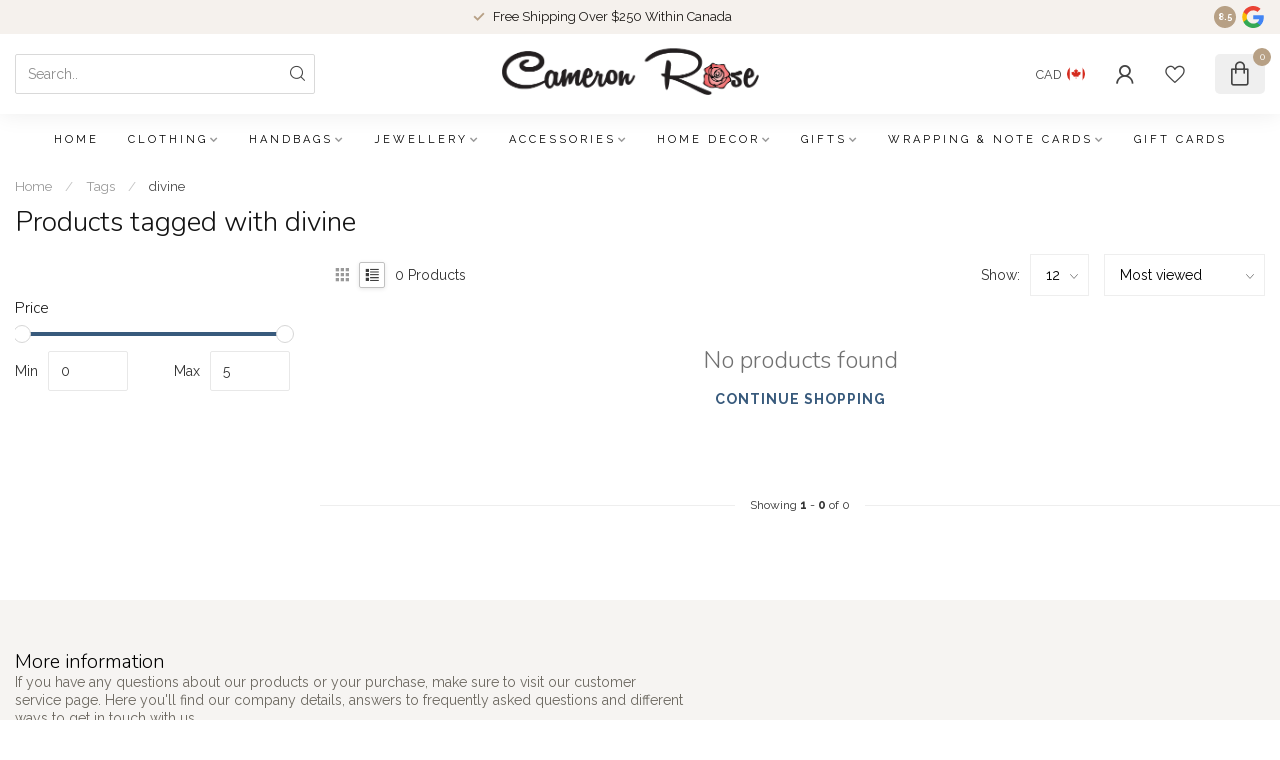

--- FILE ---
content_type: text/html;charset=utf-8
request_url: https://shop.cameronrose.ca/tags/divine/?mode=list
body_size: 27702
content:
<!DOCTYPE html>
<html lang="en-US">
  <head>
<link rel="preconnect" href="https://cdn.shoplightspeed.com">
<link rel="preconnect" href="https://fonts.googleapis.com">
<link rel="preconnect" href="https://fonts.gstatic.com" crossorigin>
<!--

    Theme Proxima | v1.0.0.2504202501_0_610110
    Theme designed and created by Dyvelopment - We are true e-commerce heroes!

    For custom Lightspeed eCom development or design contact us at www.dyvelopment.com

      _____                  _                                  _   
     |  __ \                | |                                | |  
     | |  | |_   ___   _____| | ___  _ __  _ __ ___   ___ _ __ | |_ 
     | |  | | | | \ \ / / _ \ |/ _ \| '_ \| '_ ` _ \ / _ \ '_ \| __|
     | |__| | |_| |\ V /  __/ | (_) | |_) | | | | | |  __/ | | | |_ 
     |_____/ \__, | \_/ \___|_|\___/| .__/|_| |_| |_|\___|_| |_|\__|
              __/ |                 | |                             
             |___/                  |_|                             
-->


<meta charset="utf-8"/>
<!-- [START] 'blocks/head.rain' -->
<!--

  (c) 2008-2026 Lightspeed Netherlands B.V.
  http://www.lightspeedhq.com
  Generated: 14-01-2026 @ 21:06:03

-->
<link rel="canonical" href="https://shop.cameronrose.ca/tags/divine/"/>
<link rel="alternate" href="https://shop.cameronrose.ca/index.rss" type="application/rss+xml" title="New products"/>
<meta name="robots" content="noodp,noydir"/>
<meta name="google-site-verification" content="&lt;meta name=&quot;facebook-domain-verification&quot; content=&quot;qjsji4qz8xg58ymdu4nfxm3qxm0b9s&quot; /&gt;"/>
<meta property="og:url" content="https://shop.cameronrose.ca/tags/divine/?source=facebook"/>
<meta property="og:site_name" content="Cameron Rose"/>
<meta property="og:title" content="divine"/>
<meta property="og:description" content="Cameron Rose Gifts is a family run store in Sidney, B.C. We have been open since 2004.<br />
<br />
Store address:<br />
2506 Beacon Avenue Unit 100<br />
Sidney, B.C.<br />
V8L 1Y2<br />
Ca"/>
<script>
/* DyApps Theme Addons config */
if( !window.dyapps ){ window.dyapps = {}; }
window.dyapps.addons = {
 "enabled": true,
 "created_at": "09-04-2023 18:57:44",
 "settings": {
    "matrix_separator": ",",
    "filterGroupSwatches": [],
    "swatchesForCustomFields": [],
    "plan": {
     "can_variant_group": true,
     "can_stockify": true,
     "can_vat_switcher": true,
     "can_age_popup": false,
     "can_custom_qty": false,
     "can_data01_colors": false
    },
    "advancedVariants": {
     "enabled": true,
     "price_in_dropdown": true,
     "stockify_in_dropdown": true,
     "disable_out_of_stock": true,
     "grid_swatches_container_selector": ".dy-collection-grid-swatch-holder",
     "grid_swatches_position": "left",
     "grid_swatches_max_colors": 4,
     "grid_swatches_enabled": true,
     "variant_status_icon": false,
     "display_type": "blocks",
     "product_swatches_size": "default",
     "live_pricing": true
    },
    "age_popup": {
     "enabled": false,
     "logo_url": "",
     "image_footer_url": "",
     "text": {
                 
        "us": {
         "content": "<h3>Confirm your age<\/h3><p>You must be over the age of 18 to enter this website.<\/p>",
         "content_no": "<h3>Sorry!<\/h3><p>Unfortunately you cannot access this website.<\/p>",
         "button_yes": "I am 18 years or older",
         "button_no": "I am under 18",
        }        }
    },
    "stockify": {
     "enabled": false,
     "stock_trigger_type": "outofstock",
     "optin_policy": false,
     "api": "https://my.dyapps.io/api/public/42fc63a476/stockify/subscribe",
     "text": {
                 
        "us": {
         "email_placeholder": "Your email address",
         "button_trigger": "Notify me when back in stock",
         "button_submit": "Keep me updated!",
         "title": "Leave your email address",
         "desc": "Unfortunately this item is out of stock right now. Leave your email address below and we'll send you an email when the item is available again.",
         "bottom_text": "We use your data to send this email. Read more in our <a href=\"\/service\/privacy-policy\/\" target=\"_blank\">privacy policy<\/a>."
        }        }
    },
    "categoryBanners": {
     "enabled": true,
     "mobile_breakpoint": "576px",
     "category_banner": [],
     "banners": {
             }
    }
 },
 "swatches": {
 "default": {"is_default": true, "type": "multi", "values": {"background-size": "10px 10px", "background-position": "0 0, 0 5px, 5px -5px, -5px 0px", "background-image": "linear-gradient(45deg, rgba(100,100,100,0.3) 25%, transparent 25%),  linear-gradient(-45deg, rgba(100,100,100,0.3) 25%, transparent 25%),  linear-gradient(45deg, transparent 75%, rgba(100,100,100,0.3) 75%),  linear-gradient(-45deg, transparent 75%, rgba(100,100,100,0.3) 75%)"}} ,   }
};
</script>
<!--[if lt IE 9]>
<script src="https://cdn.shoplightspeed.com/assets/html5shiv.js?2025-02-20"></script>
<![endif]-->
<!-- [END] 'blocks/head.rain' -->

<title>divine - Cameron Rose</title>

<meta name="dyapps-addons-enabled" content="true">
<meta name="dyapps-addons-version" content="2022081001">
<meta name="dyapps-theme-name" content="Proxima">

<meta name="description" content="Cameron Rose Gifts is a family run store in Sidney, B.C. We have been open since 2004.<br />
<br />
Store address:<br />
2506 Beacon Avenue Unit 100<br />
Sidney, B.C.<br />
V8L 1Y2<br />
Ca" />
<meta name="keywords" content="divine, cameronrose,cameron,rose,gifts,sidney,bc,british,columbia,britishcolumbia,sydney,canada,gift,store,giftstore,fun,family" />

<meta http-equiv="X-UA-Compatible" content="IE=edge">
<meta name="viewport" content="width=device-width, initial-scale=1">

<link rel="shortcut icon" href="https://cdn.shoplightspeed.com/shops/610110/themes/17405/v/974848/assets/favicon.ico?20240701005557" type="image/x-icon" />
<link rel="preload" as="image" href="https://cdn.shoplightspeed.com/shops/610110/themes/17405/v/974852/assets/logo.png?20240720152307">



<script src="https://cdn.shoplightspeed.com/shops/610110/themes/17405/assets/jquery-1-12-4-min.js?20260112065937" defer></script>
<script>if(navigator.userAgent.indexOf("MSIE ") > -1 || navigator.userAgent.indexOf("Trident/") > -1) { document.write('<script src="https://cdn.shoplightspeed.com/shops/610110/themes/17405/assets/intersection-observer-polyfill.js?20260112065937">\x3C/script>') }</script>

<style>/*!
 * Bootstrap Reboot v4.6.1 (https://getbootstrap.com/)
 * Copyright 2011-2021 The Bootstrap Authors
 * Copyright 2011-2021 Twitter, Inc.
 * Licensed under MIT (https://github.com/twbs/bootstrap/blob/main/LICENSE)
 * Forked from Normalize.css, licensed MIT (https://github.com/necolas/normalize.css/blob/master/LICENSE.md)
 */*,*::before,*::after{box-sizing:border-box}html{font-family:sans-serif;line-height:1.15;-webkit-text-size-adjust:100%;-webkit-tap-highlight-color:rgba(0,0,0,0)}article,aside,figcaption,figure,footer,header,hgroup,main,nav,section{display:block}body{margin:0;font-family:-apple-system,BlinkMacSystemFont,"Segoe UI",Roboto,"Helvetica Neue",Arial,"Noto Sans","Liberation Sans",sans-serif,"Apple Color Emoji","Segoe UI Emoji","Segoe UI Symbol","Noto Color Emoji";font-size:1rem;font-weight:400;line-height:1.42857143;color:#212529;text-align:left;background-color:#fff}[tabindex="-1"]:focus:not(:focus-visible){outline:0 !important}hr{box-sizing:content-box;height:0;overflow:visible}h1,h2,h3,h4,h5,h6{margin-top:0;margin-bottom:.5rem}p{margin-top:0;margin-bottom:1rem}abbr[title],abbr[data-original-title]{text-decoration:underline;text-decoration:underline dotted;cursor:help;border-bottom:0;text-decoration-skip-ink:none}address{margin-bottom:1rem;font-style:normal;line-height:inherit}ol,ul,dl{margin-top:0;margin-bottom:1rem}ol ol,ul ul,ol ul,ul ol{margin-bottom:0}dt{font-weight:700}dd{margin-bottom:.5rem;margin-left:0}blockquote{margin:0 0 1rem}b,strong{font-weight:bolder}small{font-size:80%}sub,sup{position:relative;font-size:75%;line-height:0;vertical-align:baseline}sub{bottom:-0.25em}sup{top:-0.5em}a{color:#007bff;text-decoration:none;background-color:transparent}a:hover{color:#0056b3;text-decoration:underline}a:not([href]):not([class]){color:inherit;text-decoration:none}a:not([href]):not([class]):hover{color:inherit;text-decoration:none}pre,code,kbd,samp{font-family:SFMono-Regular,Menlo,Monaco,Consolas,"Liberation Mono","Courier New",monospace;font-size:1em}pre{margin-top:0;margin-bottom:1rem;overflow:auto;-ms-overflow-style:scrollbar}figure{margin:0 0 1rem}img{vertical-align:middle;border-style:none}svg{overflow:hidden;vertical-align:middle}table{border-collapse:collapse}caption{padding-top:.75rem;padding-bottom:.75rem;color:#6c757d;text-align:left;caption-side:bottom}th{text-align:inherit;text-align:-webkit-match-parent}label{display:inline-block;margin-bottom:.5rem}button{border-radius:0}button:focus:not(:focus-visible){outline:0}input,button,select,optgroup,textarea{margin:0;font-family:inherit;font-size:inherit;line-height:inherit}button,input{overflow:visible}button,select{text-transform:none}[role=button]{cursor:pointer}select{word-wrap:normal}button,[type=button],[type=reset],[type=submit]{-webkit-appearance:button}button:not(:disabled),[type=button]:not(:disabled),[type=reset]:not(:disabled),[type=submit]:not(:disabled){cursor:pointer}button::-moz-focus-inner,[type=button]::-moz-focus-inner,[type=reset]::-moz-focus-inner,[type=submit]::-moz-focus-inner{padding:0;border-style:none}input[type=radio],input[type=checkbox]{box-sizing:border-box;padding:0}textarea{overflow:auto;resize:vertical}fieldset{min-width:0;padding:0;margin:0;border:0}legend{display:block;width:100%;max-width:100%;padding:0;margin-bottom:.5rem;font-size:1.5rem;line-height:inherit;color:inherit;white-space:normal}progress{vertical-align:baseline}[type=number]::-webkit-inner-spin-button,[type=number]::-webkit-outer-spin-button{height:auto}[type=search]{outline-offset:-2px;-webkit-appearance:none}[type=search]::-webkit-search-decoration{-webkit-appearance:none}::-webkit-file-upload-button{font:inherit;-webkit-appearance:button}output{display:inline-block}summary{display:list-item;cursor:pointer}template{display:none}[hidden]{display:none !important}/*!
 * Bootstrap Grid v4.6.1 (https://getbootstrap.com/)
 * Copyright 2011-2021 The Bootstrap Authors
 * Copyright 2011-2021 Twitter, Inc.
 * Licensed under MIT (https://github.com/twbs/bootstrap/blob/main/LICENSE)
 */html{box-sizing:border-box;-ms-overflow-style:scrollbar}*,*::before,*::after{box-sizing:inherit}.container,.container-fluid,.container-xl,.container-lg,.container-md,.container-sm{width:100%;padding-right:15px;padding-left:15px;margin-right:auto;margin-left:auto}@media(min-width: 576px){.container-sm,.container{max-width:540px}}@media(min-width: 768px){.container-md,.container-sm,.container{max-width:720px}}@media(min-width: 992px){.container-lg,.container-md,.container-sm,.container{max-width:960px}}@media(min-width: 1200px){.container-xl,.container-lg,.container-md,.container-sm,.container{max-width:1140px}}.row{display:flex;flex-wrap:wrap;margin-right:-15px;margin-left:-15px}.no-gutters{margin-right:0;margin-left:0}.no-gutters>.col,.no-gutters>[class*=col-]{padding-right:0;padding-left:0}.col-xl,.col-xl-auto,.col-xl-12,.col-xl-11,.col-xl-10,.col-xl-9,.col-xl-8,.col-xl-7,.col-xl-6,.col-xl-5,.col-xl-4,.col-xl-3,.col-xl-2,.col-xl-1,.col-lg,.col-lg-auto,.col-lg-12,.col-lg-11,.col-lg-10,.col-lg-9,.col-lg-8,.col-lg-7,.col-lg-6,.col-lg-5,.col-lg-4,.col-lg-3,.col-lg-2,.col-lg-1,.col-md,.col-md-auto,.col-md-12,.col-md-11,.col-md-10,.col-md-9,.col-md-8,.col-md-7,.col-md-6,.col-md-5,.col-md-4,.col-md-3,.col-md-2,.col-md-1,.col-sm,.col-sm-auto,.col-sm-12,.col-sm-11,.col-sm-10,.col-sm-9,.col-sm-8,.col-sm-7,.col-sm-6,.col-sm-5,.col-sm-4,.col-sm-3,.col-sm-2,.col-sm-1,.col,.col-auto,.col-12,.col-11,.col-10,.col-9,.col-8,.col-7,.col-6,.col-5,.col-4,.col-3,.col-2,.col-1{position:relative;width:100%;padding-right:15px;padding-left:15px}.col{flex-basis:0;flex-grow:1;max-width:100%}.row-cols-1>*{flex:0 0 100%;max-width:100%}.row-cols-2>*{flex:0 0 50%;max-width:50%}.row-cols-3>*{flex:0 0 33.3333333333%;max-width:33.3333333333%}.row-cols-4>*{flex:0 0 25%;max-width:25%}.row-cols-5>*{flex:0 0 20%;max-width:20%}.row-cols-6>*{flex:0 0 16.6666666667%;max-width:16.6666666667%}.col-auto{flex:0 0 auto;width:auto;max-width:100%}.col-1{flex:0 0 8.33333333%;max-width:8.33333333%}.col-2{flex:0 0 16.66666667%;max-width:16.66666667%}.col-3{flex:0 0 25%;max-width:25%}.col-4{flex:0 0 33.33333333%;max-width:33.33333333%}.col-5{flex:0 0 41.66666667%;max-width:41.66666667%}.col-6{flex:0 0 50%;max-width:50%}.col-7{flex:0 0 58.33333333%;max-width:58.33333333%}.col-8{flex:0 0 66.66666667%;max-width:66.66666667%}.col-9{flex:0 0 75%;max-width:75%}.col-10{flex:0 0 83.33333333%;max-width:83.33333333%}.col-11{flex:0 0 91.66666667%;max-width:91.66666667%}.col-12{flex:0 0 100%;max-width:100%}.order-first{order:-1}.order-last{order:13}.order-0{order:0}.order-1{order:1}.order-2{order:2}.order-3{order:3}.order-4{order:4}.order-5{order:5}.order-6{order:6}.order-7{order:7}.order-8{order:8}.order-9{order:9}.order-10{order:10}.order-11{order:11}.order-12{order:12}.offset-1{margin-left:8.33333333%}.offset-2{margin-left:16.66666667%}.offset-3{margin-left:25%}.offset-4{margin-left:33.33333333%}.offset-5{margin-left:41.66666667%}.offset-6{margin-left:50%}.offset-7{margin-left:58.33333333%}.offset-8{margin-left:66.66666667%}.offset-9{margin-left:75%}.offset-10{margin-left:83.33333333%}.offset-11{margin-left:91.66666667%}@media(min-width: 576px){.col-sm{flex-basis:0;flex-grow:1;max-width:100%}.row-cols-sm-1>*{flex:0 0 100%;max-width:100%}.row-cols-sm-2>*{flex:0 0 50%;max-width:50%}.row-cols-sm-3>*{flex:0 0 33.3333333333%;max-width:33.3333333333%}.row-cols-sm-4>*{flex:0 0 25%;max-width:25%}.row-cols-sm-5>*{flex:0 0 20%;max-width:20%}.row-cols-sm-6>*{flex:0 0 16.6666666667%;max-width:16.6666666667%}.col-sm-auto{flex:0 0 auto;width:auto;max-width:100%}.col-sm-1{flex:0 0 8.33333333%;max-width:8.33333333%}.col-sm-2{flex:0 0 16.66666667%;max-width:16.66666667%}.col-sm-3{flex:0 0 25%;max-width:25%}.col-sm-4{flex:0 0 33.33333333%;max-width:33.33333333%}.col-sm-5{flex:0 0 41.66666667%;max-width:41.66666667%}.col-sm-6{flex:0 0 50%;max-width:50%}.col-sm-7{flex:0 0 58.33333333%;max-width:58.33333333%}.col-sm-8{flex:0 0 66.66666667%;max-width:66.66666667%}.col-sm-9{flex:0 0 75%;max-width:75%}.col-sm-10{flex:0 0 83.33333333%;max-width:83.33333333%}.col-sm-11{flex:0 0 91.66666667%;max-width:91.66666667%}.col-sm-12{flex:0 0 100%;max-width:100%}.order-sm-first{order:-1}.order-sm-last{order:13}.order-sm-0{order:0}.order-sm-1{order:1}.order-sm-2{order:2}.order-sm-3{order:3}.order-sm-4{order:4}.order-sm-5{order:5}.order-sm-6{order:6}.order-sm-7{order:7}.order-sm-8{order:8}.order-sm-9{order:9}.order-sm-10{order:10}.order-sm-11{order:11}.order-sm-12{order:12}.offset-sm-0{margin-left:0}.offset-sm-1{margin-left:8.33333333%}.offset-sm-2{margin-left:16.66666667%}.offset-sm-3{margin-left:25%}.offset-sm-4{margin-left:33.33333333%}.offset-sm-5{margin-left:41.66666667%}.offset-sm-6{margin-left:50%}.offset-sm-7{margin-left:58.33333333%}.offset-sm-8{margin-left:66.66666667%}.offset-sm-9{margin-left:75%}.offset-sm-10{margin-left:83.33333333%}.offset-sm-11{margin-left:91.66666667%}}@media(min-width: 768px){.col-md{flex-basis:0;flex-grow:1;max-width:100%}.row-cols-md-1>*{flex:0 0 100%;max-width:100%}.row-cols-md-2>*{flex:0 0 50%;max-width:50%}.row-cols-md-3>*{flex:0 0 33.3333333333%;max-width:33.3333333333%}.row-cols-md-4>*{flex:0 0 25%;max-width:25%}.row-cols-md-5>*{flex:0 0 20%;max-width:20%}.row-cols-md-6>*{flex:0 0 16.6666666667%;max-width:16.6666666667%}.col-md-auto{flex:0 0 auto;width:auto;max-width:100%}.col-md-1{flex:0 0 8.33333333%;max-width:8.33333333%}.col-md-2{flex:0 0 16.66666667%;max-width:16.66666667%}.col-md-3{flex:0 0 25%;max-width:25%}.col-md-4{flex:0 0 33.33333333%;max-width:33.33333333%}.col-md-5{flex:0 0 41.66666667%;max-width:41.66666667%}.col-md-6{flex:0 0 50%;max-width:50%}.col-md-7{flex:0 0 58.33333333%;max-width:58.33333333%}.col-md-8{flex:0 0 66.66666667%;max-width:66.66666667%}.col-md-9{flex:0 0 75%;max-width:75%}.col-md-10{flex:0 0 83.33333333%;max-width:83.33333333%}.col-md-11{flex:0 0 91.66666667%;max-width:91.66666667%}.col-md-12{flex:0 0 100%;max-width:100%}.order-md-first{order:-1}.order-md-last{order:13}.order-md-0{order:0}.order-md-1{order:1}.order-md-2{order:2}.order-md-3{order:3}.order-md-4{order:4}.order-md-5{order:5}.order-md-6{order:6}.order-md-7{order:7}.order-md-8{order:8}.order-md-9{order:9}.order-md-10{order:10}.order-md-11{order:11}.order-md-12{order:12}.offset-md-0{margin-left:0}.offset-md-1{margin-left:8.33333333%}.offset-md-2{margin-left:16.66666667%}.offset-md-3{margin-left:25%}.offset-md-4{margin-left:33.33333333%}.offset-md-5{margin-left:41.66666667%}.offset-md-6{margin-left:50%}.offset-md-7{margin-left:58.33333333%}.offset-md-8{margin-left:66.66666667%}.offset-md-9{margin-left:75%}.offset-md-10{margin-left:83.33333333%}.offset-md-11{margin-left:91.66666667%}}@media(min-width: 992px){.col-lg{flex-basis:0;flex-grow:1;max-width:100%}.row-cols-lg-1>*{flex:0 0 100%;max-width:100%}.row-cols-lg-2>*{flex:0 0 50%;max-width:50%}.row-cols-lg-3>*{flex:0 0 33.3333333333%;max-width:33.3333333333%}.row-cols-lg-4>*{flex:0 0 25%;max-width:25%}.row-cols-lg-5>*{flex:0 0 20%;max-width:20%}.row-cols-lg-6>*{flex:0 0 16.6666666667%;max-width:16.6666666667%}.col-lg-auto{flex:0 0 auto;width:auto;max-width:100%}.col-lg-1{flex:0 0 8.33333333%;max-width:8.33333333%}.col-lg-2{flex:0 0 16.66666667%;max-width:16.66666667%}.col-lg-3{flex:0 0 25%;max-width:25%}.col-lg-4{flex:0 0 33.33333333%;max-width:33.33333333%}.col-lg-5{flex:0 0 41.66666667%;max-width:41.66666667%}.col-lg-6{flex:0 0 50%;max-width:50%}.col-lg-7{flex:0 0 58.33333333%;max-width:58.33333333%}.col-lg-8{flex:0 0 66.66666667%;max-width:66.66666667%}.col-lg-9{flex:0 0 75%;max-width:75%}.col-lg-10{flex:0 0 83.33333333%;max-width:83.33333333%}.col-lg-11{flex:0 0 91.66666667%;max-width:91.66666667%}.col-lg-12{flex:0 0 100%;max-width:100%}.order-lg-first{order:-1}.order-lg-last{order:13}.order-lg-0{order:0}.order-lg-1{order:1}.order-lg-2{order:2}.order-lg-3{order:3}.order-lg-4{order:4}.order-lg-5{order:5}.order-lg-6{order:6}.order-lg-7{order:7}.order-lg-8{order:8}.order-lg-9{order:9}.order-lg-10{order:10}.order-lg-11{order:11}.order-lg-12{order:12}.offset-lg-0{margin-left:0}.offset-lg-1{margin-left:8.33333333%}.offset-lg-2{margin-left:16.66666667%}.offset-lg-3{margin-left:25%}.offset-lg-4{margin-left:33.33333333%}.offset-lg-5{margin-left:41.66666667%}.offset-lg-6{margin-left:50%}.offset-lg-7{margin-left:58.33333333%}.offset-lg-8{margin-left:66.66666667%}.offset-lg-9{margin-left:75%}.offset-lg-10{margin-left:83.33333333%}.offset-lg-11{margin-left:91.66666667%}}@media(min-width: 1200px){.col-xl{flex-basis:0;flex-grow:1;max-width:100%}.row-cols-xl-1>*{flex:0 0 100%;max-width:100%}.row-cols-xl-2>*{flex:0 0 50%;max-width:50%}.row-cols-xl-3>*{flex:0 0 33.3333333333%;max-width:33.3333333333%}.row-cols-xl-4>*{flex:0 0 25%;max-width:25%}.row-cols-xl-5>*{flex:0 0 20%;max-width:20%}.row-cols-xl-6>*{flex:0 0 16.6666666667%;max-width:16.6666666667%}.col-xl-auto{flex:0 0 auto;width:auto;max-width:100%}.col-xl-1{flex:0 0 8.33333333%;max-width:8.33333333%}.col-xl-2{flex:0 0 16.66666667%;max-width:16.66666667%}.col-xl-3{flex:0 0 25%;max-width:25%}.col-xl-4{flex:0 0 33.33333333%;max-width:33.33333333%}.col-xl-5{flex:0 0 41.66666667%;max-width:41.66666667%}.col-xl-6{flex:0 0 50%;max-width:50%}.col-xl-7{flex:0 0 58.33333333%;max-width:58.33333333%}.col-xl-8{flex:0 0 66.66666667%;max-width:66.66666667%}.col-xl-9{flex:0 0 75%;max-width:75%}.col-xl-10{flex:0 0 83.33333333%;max-width:83.33333333%}.col-xl-11{flex:0 0 91.66666667%;max-width:91.66666667%}.col-xl-12{flex:0 0 100%;max-width:100%}.order-xl-first{order:-1}.order-xl-last{order:13}.order-xl-0{order:0}.order-xl-1{order:1}.order-xl-2{order:2}.order-xl-3{order:3}.order-xl-4{order:4}.order-xl-5{order:5}.order-xl-6{order:6}.order-xl-7{order:7}.order-xl-8{order:8}.order-xl-9{order:9}.order-xl-10{order:10}.order-xl-11{order:11}.order-xl-12{order:12}.offset-xl-0{margin-left:0}.offset-xl-1{margin-left:8.33333333%}.offset-xl-2{margin-left:16.66666667%}.offset-xl-3{margin-left:25%}.offset-xl-4{margin-left:33.33333333%}.offset-xl-5{margin-left:41.66666667%}.offset-xl-6{margin-left:50%}.offset-xl-7{margin-left:58.33333333%}.offset-xl-8{margin-left:66.66666667%}.offset-xl-9{margin-left:75%}.offset-xl-10{margin-left:83.33333333%}.offset-xl-11{margin-left:91.66666667%}}.d-none{display:none !important}.d-inline{display:inline !important}.d-inline-block{display:inline-block !important}.d-block{display:block !important}.d-table{display:table !important}.d-table-row{display:table-row !important}.d-table-cell{display:table-cell !important}.d-flex{display:flex !important}.d-inline-flex{display:inline-flex !important}@media(min-width: 576px){.d-sm-none{display:none !important}.d-sm-inline{display:inline !important}.d-sm-inline-block{display:inline-block !important}.d-sm-block{display:block !important}.d-sm-table{display:table !important}.d-sm-table-row{display:table-row !important}.d-sm-table-cell{display:table-cell !important}.d-sm-flex{display:flex !important}.d-sm-inline-flex{display:inline-flex !important}}@media(min-width: 768px){.d-md-none{display:none !important}.d-md-inline{display:inline !important}.d-md-inline-block{display:inline-block !important}.d-md-block{display:block !important}.d-md-table{display:table !important}.d-md-table-row{display:table-row !important}.d-md-table-cell{display:table-cell !important}.d-md-flex{display:flex !important}.d-md-inline-flex{display:inline-flex !important}}@media(min-width: 992px){.d-lg-none{display:none !important}.d-lg-inline{display:inline !important}.d-lg-inline-block{display:inline-block !important}.d-lg-block{display:block !important}.d-lg-table{display:table !important}.d-lg-table-row{display:table-row !important}.d-lg-table-cell{display:table-cell !important}.d-lg-flex{display:flex !important}.d-lg-inline-flex{display:inline-flex !important}}@media(min-width: 1200px){.d-xl-none{display:none !important}.d-xl-inline{display:inline !important}.d-xl-inline-block{display:inline-block !important}.d-xl-block{display:block !important}.d-xl-table{display:table !important}.d-xl-table-row{display:table-row !important}.d-xl-table-cell{display:table-cell !important}.d-xl-flex{display:flex !important}.d-xl-inline-flex{display:inline-flex !important}}@media print{.d-print-none{display:none !important}.d-print-inline{display:inline !important}.d-print-inline-block{display:inline-block !important}.d-print-block{display:block !important}.d-print-table{display:table !important}.d-print-table-row{display:table-row !important}.d-print-table-cell{display:table-cell !important}.d-print-flex{display:flex !important}.d-print-inline-flex{display:inline-flex !important}}.flex-row{flex-direction:row !important}.flex-column{flex-direction:column !important}.flex-row-reverse{flex-direction:row-reverse !important}.flex-column-reverse{flex-direction:column-reverse !important}.flex-wrap{flex-wrap:wrap !important}.flex-nowrap{flex-wrap:nowrap !important}.flex-wrap-reverse{flex-wrap:wrap-reverse !important}.flex-fill{flex:1 1 auto !important}.flex-grow-0{flex-grow:0 !important}.flex-grow-1{flex-grow:1 !important}.flex-shrink-0{flex-shrink:0 !important}.flex-shrink-1{flex-shrink:1 !important}.justify-content-start{justify-content:flex-start !important}.justify-content-end{justify-content:flex-end !important}.justify-content-center{justify-content:center !important}.justify-content-between{justify-content:space-between !important}.justify-content-around{justify-content:space-around !important}.align-items-start{align-items:flex-start !important}.align-items-end{align-items:flex-end !important}.align-items-center{align-items:center !important}.align-items-baseline{align-items:baseline !important}.align-items-stretch{align-items:stretch !important}.align-content-start{align-content:flex-start !important}.align-content-end{align-content:flex-end !important}.align-content-center{align-content:center !important}.align-content-between{align-content:space-between !important}.align-content-around{align-content:space-around !important}.align-content-stretch{align-content:stretch !important}.align-self-auto{align-self:auto !important}.align-self-start{align-self:flex-start !important}.align-self-end{align-self:flex-end !important}.align-self-center{align-self:center !important}.align-self-baseline{align-self:baseline !important}.align-self-stretch{align-self:stretch !important}@media(min-width: 576px){.flex-sm-row{flex-direction:row !important}.flex-sm-column{flex-direction:column !important}.flex-sm-row-reverse{flex-direction:row-reverse !important}.flex-sm-column-reverse{flex-direction:column-reverse !important}.flex-sm-wrap{flex-wrap:wrap !important}.flex-sm-nowrap{flex-wrap:nowrap !important}.flex-sm-wrap-reverse{flex-wrap:wrap-reverse !important}.flex-sm-fill{flex:1 1 auto !important}.flex-sm-grow-0{flex-grow:0 !important}.flex-sm-grow-1{flex-grow:1 !important}.flex-sm-shrink-0{flex-shrink:0 !important}.flex-sm-shrink-1{flex-shrink:1 !important}.justify-content-sm-start{justify-content:flex-start !important}.justify-content-sm-end{justify-content:flex-end !important}.justify-content-sm-center{justify-content:center !important}.justify-content-sm-between{justify-content:space-between !important}.justify-content-sm-around{justify-content:space-around !important}.align-items-sm-start{align-items:flex-start !important}.align-items-sm-end{align-items:flex-end !important}.align-items-sm-center{align-items:center !important}.align-items-sm-baseline{align-items:baseline !important}.align-items-sm-stretch{align-items:stretch !important}.align-content-sm-start{align-content:flex-start !important}.align-content-sm-end{align-content:flex-end !important}.align-content-sm-center{align-content:center !important}.align-content-sm-between{align-content:space-between !important}.align-content-sm-around{align-content:space-around !important}.align-content-sm-stretch{align-content:stretch !important}.align-self-sm-auto{align-self:auto !important}.align-self-sm-start{align-self:flex-start !important}.align-self-sm-end{align-self:flex-end !important}.align-self-sm-center{align-self:center !important}.align-self-sm-baseline{align-self:baseline !important}.align-self-sm-stretch{align-self:stretch !important}}@media(min-width: 768px){.flex-md-row{flex-direction:row !important}.flex-md-column{flex-direction:column !important}.flex-md-row-reverse{flex-direction:row-reverse !important}.flex-md-column-reverse{flex-direction:column-reverse !important}.flex-md-wrap{flex-wrap:wrap !important}.flex-md-nowrap{flex-wrap:nowrap !important}.flex-md-wrap-reverse{flex-wrap:wrap-reverse !important}.flex-md-fill{flex:1 1 auto !important}.flex-md-grow-0{flex-grow:0 !important}.flex-md-grow-1{flex-grow:1 !important}.flex-md-shrink-0{flex-shrink:0 !important}.flex-md-shrink-1{flex-shrink:1 !important}.justify-content-md-start{justify-content:flex-start !important}.justify-content-md-end{justify-content:flex-end !important}.justify-content-md-center{justify-content:center !important}.justify-content-md-between{justify-content:space-between !important}.justify-content-md-around{justify-content:space-around !important}.align-items-md-start{align-items:flex-start !important}.align-items-md-end{align-items:flex-end !important}.align-items-md-center{align-items:center !important}.align-items-md-baseline{align-items:baseline !important}.align-items-md-stretch{align-items:stretch !important}.align-content-md-start{align-content:flex-start !important}.align-content-md-end{align-content:flex-end !important}.align-content-md-center{align-content:center !important}.align-content-md-between{align-content:space-between !important}.align-content-md-around{align-content:space-around !important}.align-content-md-stretch{align-content:stretch !important}.align-self-md-auto{align-self:auto !important}.align-self-md-start{align-self:flex-start !important}.align-self-md-end{align-self:flex-end !important}.align-self-md-center{align-self:center !important}.align-self-md-baseline{align-self:baseline !important}.align-self-md-stretch{align-self:stretch !important}}@media(min-width: 992px){.flex-lg-row{flex-direction:row !important}.flex-lg-column{flex-direction:column !important}.flex-lg-row-reverse{flex-direction:row-reverse !important}.flex-lg-column-reverse{flex-direction:column-reverse !important}.flex-lg-wrap{flex-wrap:wrap !important}.flex-lg-nowrap{flex-wrap:nowrap !important}.flex-lg-wrap-reverse{flex-wrap:wrap-reverse !important}.flex-lg-fill{flex:1 1 auto !important}.flex-lg-grow-0{flex-grow:0 !important}.flex-lg-grow-1{flex-grow:1 !important}.flex-lg-shrink-0{flex-shrink:0 !important}.flex-lg-shrink-1{flex-shrink:1 !important}.justify-content-lg-start{justify-content:flex-start !important}.justify-content-lg-end{justify-content:flex-end !important}.justify-content-lg-center{justify-content:center !important}.justify-content-lg-between{justify-content:space-between !important}.justify-content-lg-around{justify-content:space-around !important}.align-items-lg-start{align-items:flex-start !important}.align-items-lg-end{align-items:flex-end !important}.align-items-lg-center{align-items:center !important}.align-items-lg-baseline{align-items:baseline !important}.align-items-lg-stretch{align-items:stretch !important}.align-content-lg-start{align-content:flex-start !important}.align-content-lg-end{align-content:flex-end !important}.align-content-lg-center{align-content:center !important}.align-content-lg-between{align-content:space-between !important}.align-content-lg-around{align-content:space-around !important}.align-content-lg-stretch{align-content:stretch !important}.align-self-lg-auto{align-self:auto !important}.align-self-lg-start{align-self:flex-start !important}.align-self-lg-end{align-self:flex-end !important}.align-self-lg-center{align-self:center !important}.align-self-lg-baseline{align-self:baseline !important}.align-self-lg-stretch{align-self:stretch !important}}@media(min-width: 1200px){.flex-xl-row{flex-direction:row !important}.flex-xl-column{flex-direction:column !important}.flex-xl-row-reverse{flex-direction:row-reverse !important}.flex-xl-column-reverse{flex-direction:column-reverse !important}.flex-xl-wrap{flex-wrap:wrap !important}.flex-xl-nowrap{flex-wrap:nowrap !important}.flex-xl-wrap-reverse{flex-wrap:wrap-reverse !important}.flex-xl-fill{flex:1 1 auto !important}.flex-xl-grow-0{flex-grow:0 !important}.flex-xl-grow-1{flex-grow:1 !important}.flex-xl-shrink-0{flex-shrink:0 !important}.flex-xl-shrink-1{flex-shrink:1 !important}.justify-content-xl-start{justify-content:flex-start !important}.justify-content-xl-end{justify-content:flex-end !important}.justify-content-xl-center{justify-content:center !important}.justify-content-xl-between{justify-content:space-between !important}.justify-content-xl-around{justify-content:space-around !important}.align-items-xl-start{align-items:flex-start !important}.align-items-xl-end{align-items:flex-end !important}.align-items-xl-center{align-items:center !important}.align-items-xl-baseline{align-items:baseline !important}.align-items-xl-stretch{align-items:stretch !important}.align-content-xl-start{align-content:flex-start !important}.align-content-xl-end{align-content:flex-end !important}.align-content-xl-center{align-content:center !important}.align-content-xl-between{align-content:space-between !important}.align-content-xl-around{align-content:space-around !important}.align-content-xl-stretch{align-content:stretch !important}.align-self-xl-auto{align-self:auto !important}.align-self-xl-start{align-self:flex-start !important}.align-self-xl-end{align-self:flex-end !important}.align-self-xl-center{align-self:center !important}.align-self-xl-baseline{align-self:baseline !important}.align-self-xl-stretch{align-self:stretch !important}}.m-0{margin:0 !important}.mt-0,.my-0{margin-top:0 !important}.mr-0,.mx-0{margin-right:0 !important}.mb-0,.my-0{margin-bottom:0 !important}.ml-0,.mx-0{margin-left:0 !important}.m-1{margin:5px !important}.mt-1,.my-1{margin-top:5px !important}.mr-1,.mx-1{margin-right:5px !important}.mb-1,.my-1{margin-bottom:5px !important}.ml-1,.mx-1{margin-left:5px !important}.m-2{margin:10px !important}.mt-2,.my-2{margin-top:10px !important}.mr-2,.mx-2{margin-right:10px !important}.mb-2,.my-2{margin-bottom:10px !important}.ml-2,.mx-2{margin-left:10px !important}.m-3{margin:15px !important}.mt-3,.my-3{margin-top:15px !important}.mr-3,.mx-3{margin-right:15px !important}.mb-3,.my-3{margin-bottom:15px !important}.ml-3,.mx-3{margin-left:15px !important}.m-4{margin:30px !important}.mt-4,.my-4{margin-top:30px !important}.mr-4,.mx-4{margin-right:30px !important}.mb-4,.my-4{margin-bottom:30px !important}.ml-4,.mx-4{margin-left:30px !important}.m-5{margin:50px !important}.mt-5,.my-5{margin-top:50px !important}.mr-5,.mx-5{margin-right:50px !important}.mb-5,.my-5{margin-bottom:50px !important}.ml-5,.mx-5{margin-left:50px !important}.m-6{margin:80px !important}.mt-6,.my-6{margin-top:80px !important}.mr-6,.mx-6{margin-right:80px !important}.mb-6,.my-6{margin-bottom:80px !important}.ml-6,.mx-6{margin-left:80px !important}.p-0{padding:0 !important}.pt-0,.py-0{padding-top:0 !important}.pr-0,.px-0{padding-right:0 !important}.pb-0,.py-0{padding-bottom:0 !important}.pl-0,.px-0{padding-left:0 !important}.p-1{padding:5px !important}.pt-1,.py-1{padding-top:5px !important}.pr-1,.px-1{padding-right:5px !important}.pb-1,.py-1{padding-bottom:5px !important}.pl-1,.px-1{padding-left:5px !important}.p-2{padding:10px !important}.pt-2,.py-2{padding-top:10px !important}.pr-2,.px-2{padding-right:10px !important}.pb-2,.py-2{padding-bottom:10px !important}.pl-2,.px-2{padding-left:10px !important}.p-3{padding:15px !important}.pt-3,.py-3{padding-top:15px !important}.pr-3,.px-3{padding-right:15px !important}.pb-3,.py-3{padding-bottom:15px !important}.pl-3,.px-3{padding-left:15px !important}.p-4{padding:30px !important}.pt-4,.py-4{padding-top:30px !important}.pr-4,.px-4{padding-right:30px !important}.pb-4,.py-4{padding-bottom:30px !important}.pl-4,.px-4{padding-left:30px !important}.p-5{padding:50px !important}.pt-5,.py-5{padding-top:50px !important}.pr-5,.px-5{padding-right:50px !important}.pb-5,.py-5{padding-bottom:50px !important}.pl-5,.px-5{padding-left:50px !important}.p-6{padding:80px !important}.pt-6,.py-6{padding-top:80px !important}.pr-6,.px-6{padding-right:80px !important}.pb-6,.py-6{padding-bottom:80px !important}.pl-6,.px-6{padding-left:80px !important}.m-n1{margin:-5px !important}.mt-n1,.my-n1{margin-top:-5px !important}.mr-n1,.mx-n1{margin-right:-5px !important}.mb-n1,.my-n1{margin-bottom:-5px !important}.ml-n1,.mx-n1{margin-left:-5px !important}.m-n2{margin:-10px !important}.mt-n2,.my-n2{margin-top:-10px !important}.mr-n2,.mx-n2{margin-right:-10px !important}.mb-n2,.my-n2{margin-bottom:-10px !important}.ml-n2,.mx-n2{margin-left:-10px !important}.m-n3{margin:-15px !important}.mt-n3,.my-n3{margin-top:-15px !important}.mr-n3,.mx-n3{margin-right:-15px !important}.mb-n3,.my-n3{margin-bottom:-15px !important}.ml-n3,.mx-n3{margin-left:-15px !important}.m-n4{margin:-30px !important}.mt-n4,.my-n4{margin-top:-30px !important}.mr-n4,.mx-n4{margin-right:-30px !important}.mb-n4,.my-n4{margin-bottom:-30px !important}.ml-n4,.mx-n4{margin-left:-30px !important}.m-n5{margin:-50px !important}.mt-n5,.my-n5{margin-top:-50px !important}.mr-n5,.mx-n5{margin-right:-50px !important}.mb-n5,.my-n5{margin-bottom:-50px !important}.ml-n5,.mx-n5{margin-left:-50px !important}.m-n6{margin:-80px !important}.mt-n6,.my-n6{margin-top:-80px !important}.mr-n6,.mx-n6{margin-right:-80px !important}.mb-n6,.my-n6{margin-bottom:-80px !important}.ml-n6,.mx-n6{margin-left:-80px !important}.m-auto{margin:auto !important}.mt-auto,.my-auto{margin-top:auto !important}.mr-auto,.mx-auto{margin-right:auto !important}.mb-auto,.my-auto{margin-bottom:auto !important}.ml-auto,.mx-auto{margin-left:auto !important}@media(min-width: 576px){.m-sm-0{margin:0 !important}.mt-sm-0,.my-sm-0{margin-top:0 !important}.mr-sm-0,.mx-sm-0{margin-right:0 !important}.mb-sm-0,.my-sm-0{margin-bottom:0 !important}.ml-sm-0,.mx-sm-0{margin-left:0 !important}.m-sm-1{margin:5px !important}.mt-sm-1,.my-sm-1{margin-top:5px !important}.mr-sm-1,.mx-sm-1{margin-right:5px !important}.mb-sm-1,.my-sm-1{margin-bottom:5px !important}.ml-sm-1,.mx-sm-1{margin-left:5px !important}.m-sm-2{margin:10px !important}.mt-sm-2,.my-sm-2{margin-top:10px !important}.mr-sm-2,.mx-sm-2{margin-right:10px !important}.mb-sm-2,.my-sm-2{margin-bottom:10px !important}.ml-sm-2,.mx-sm-2{margin-left:10px !important}.m-sm-3{margin:15px !important}.mt-sm-3,.my-sm-3{margin-top:15px !important}.mr-sm-3,.mx-sm-3{margin-right:15px !important}.mb-sm-3,.my-sm-3{margin-bottom:15px !important}.ml-sm-3,.mx-sm-3{margin-left:15px !important}.m-sm-4{margin:30px !important}.mt-sm-4,.my-sm-4{margin-top:30px !important}.mr-sm-4,.mx-sm-4{margin-right:30px !important}.mb-sm-4,.my-sm-4{margin-bottom:30px !important}.ml-sm-4,.mx-sm-4{margin-left:30px !important}.m-sm-5{margin:50px !important}.mt-sm-5,.my-sm-5{margin-top:50px !important}.mr-sm-5,.mx-sm-5{margin-right:50px !important}.mb-sm-5,.my-sm-5{margin-bottom:50px !important}.ml-sm-5,.mx-sm-5{margin-left:50px !important}.m-sm-6{margin:80px !important}.mt-sm-6,.my-sm-6{margin-top:80px !important}.mr-sm-6,.mx-sm-6{margin-right:80px !important}.mb-sm-6,.my-sm-6{margin-bottom:80px !important}.ml-sm-6,.mx-sm-6{margin-left:80px !important}.p-sm-0{padding:0 !important}.pt-sm-0,.py-sm-0{padding-top:0 !important}.pr-sm-0,.px-sm-0{padding-right:0 !important}.pb-sm-0,.py-sm-0{padding-bottom:0 !important}.pl-sm-0,.px-sm-0{padding-left:0 !important}.p-sm-1{padding:5px !important}.pt-sm-1,.py-sm-1{padding-top:5px !important}.pr-sm-1,.px-sm-1{padding-right:5px !important}.pb-sm-1,.py-sm-1{padding-bottom:5px !important}.pl-sm-1,.px-sm-1{padding-left:5px !important}.p-sm-2{padding:10px !important}.pt-sm-2,.py-sm-2{padding-top:10px !important}.pr-sm-2,.px-sm-2{padding-right:10px !important}.pb-sm-2,.py-sm-2{padding-bottom:10px !important}.pl-sm-2,.px-sm-2{padding-left:10px !important}.p-sm-3{padding:15px !important}.pt-sm-3,.py-sm-3{padding-top:15px !important}.pr-sm-3,.px-sm-3{padding-right:15px !important}.pb-sm-3,.py-sm-3{padding-bottom:15px !important}.pl-sm-3,.px-sm-3{padding-left:15px !important}.p-sm-4{padding:30px !important}.pt-sm-4,.py-sm-4{padding-top:30px !important}.pr-sm-4,.px-sm-4{padding-right:30px !important}.pb-sm-4,.py-sm-4{padding-bottom:30px !important}.pl-sm-4,.px-sm-4{padding-left:30px !important}.p-sm-5{padding:50px !important}.pt-sm-5,.py-sm-5{padding-top:50px !important}.pr-sm-5,.px-sm-5{padding-right:50px !important}.pb-sm-5,.py-sm-5{padding-bottom:50px !important}.pl-sm-5,.px-sm-5{padding-left:50px !important}.p-sm-6{padding:80px !important}.pt-sm-6,.py-sm-6{padding-top:80px !important}.pr-sm-6,.px-sm-6{padding-right:80px !important}.pb-sm-6,.py-sm-6{padding-bottom:80px !important}.pl-sm-6,.px-sm-6{padding-left:80px !important}.m-sm-n1{margin:-5px !important}.mt-sm-n1,.my-sm-n1{margin-top:-5px !important}.mr-sm-n1,.mx-sm-n1{margin-right:-5px !important}.mb-sm-n1,.my-sm-n1{margin-bottom:-5px !important}.ml-sm-n1,.mx-sm-n1{margin-left:-5px !important}.m-sm-n2{margin:-10px !important}.mt-sm-n2,.my-sm-n2{margin-top:-10px !important}.mr-sm-n2,.mx-sm-n2{margin-right:-10px !important}.mb-sm-n2,.my-sm-n2{margin-bottom:-10px !important}.ml-sm-n2,.mx-sm-n2{margin-left:-10px !important}.m-sm-n3{margin:-15px !important}.mt-sm-n3,.my-sm-n3{margin-top:-15px !important}.mr-sm-n3,.mx-sm-n3{margin-right:-15px !important}.mb-sm-n3,.my-sm-n3{margin-bottom:-15px !important}.ml-sm-n3,.mx-sm-n3{margin-left:-15px !important}.m-sm-n4{margin:-30px !important}.mt-sm-n4,.my-sm-n4{margin-top:-30px !important}.mr-sm-n4,.mx-sm-n4{margin-right:-30px !important}.mb-sm-n4,.my-sm-n4{margin-bottom:-30px !important}.ml-sm-n4,.mx-sm-n4{margin-left:-30px !important}.m-sm-n5{margin:-50px !important}.mt-sm-n5,.my-sm-n5{margin-top:-50px !important}.mr-sm-n5,.mx-sm-n5{margin-right:-50px !important}.mb-sm-n5,.my-sm-n5{margin-bottom:-50px !important}.ml-sm-n5,.mx-sm-n5{margin-left:-50px !important}.m-sm-n6{margin:-80px !important}.mt-sm-n6,.my-sm-n6{margin-top:-80px !important}.mr-sm-n6,.mx-sm-n6{margin-right:-80px !important}.mb-sm-n6,.my-sm-n6{margin-bottom:-80px !important}.ml-sm-n6,.mx-sm-n6{margin-left:-80px !important}.m-sm-auto{margin:auto !important}.mt-sm-auto,.my-sm-auto{margin-top:auto !important}.mr-sm-auto,.mx-sm-auto{margin-right:auto !important}.mb-sm-auto,.my-sm-auto{margin-bottom:auto !important}.ml-sm-auto,.mx-sm-auto{margin-left:auto !important}}@media(min-width: 768px){.m-md-0{margin:0 !important}.mt-md-0,.my-md-0{margin-top:0 !important}.mr-md-0,.mx-md-0{margin-right:0 !important}.mb-md-0,.my-md-0{margin-bottom:0 !important}.ml-md-0,.mx-md-0{margin-left:0 !important}.m-md-1{margin:5px !important}.mt-md-1,.my-md-1{margin-top:5px !important}.mr-md-1,.mx-md-1{margin-right:5px !important}.mb-md-1,.my-md-1{margin-bottom:5px !important}.ml-md-1,.mx-md-1{margin-left:5px !important}.m-md-2{margin:10px !important}.mt-md-2,.my-md-2{margin-top:10px !important}.mr-md-2,.mx-md-2{margin-right:10px !important}.mb-md-2,.my-md-2{margin-bottom:10px !important}.ml-md-2,.mx-md-2{margin-left:10px !important}.m-md-3{margin:15px !important}.mt-md-3,.my-md-3{margin-top:15px !important}.mr-md-3,.mx-md-3{margin-right:15px !important}.mb-md-3,.my-md-3{margin-bottom:15px !important}.ml-md-3,.mx-md-3{margin-left:15px !important}.m-md-4{margin:30px !important}.mt-md-4,.my-md-4{margin-top:30px !important}.mr-md-4,.mx-md-4{margin-right:30px !important}.mb-md-4,.my-md-4{margin-bottom:30px !important}.ml-md-4,.mx-md-4{margin-left:30px !important}.m-md-5{margin:50px !important}.mt-md-5,.my-md-5{margin-top:50px !important}.mr-md-5,.mx-md-5{margin-right:50px !important}.mb-md-5,.my-md-5{margin-bottom:50px !important}.ml-md-5,.mx-md-5{margin-left:50px !important}.m-md-6{margin:80px !important}.mt-md-6,.my-md-6{margin-top:80px !important}.mr-md-6,.mx-md-6{margin-right:80px !important}.mb-md-6,.my-md-6{margin-bottom:80px !important}.ml-md-6,.mx-md-6{margin-left:80px !important}.p-md-0{padding:0 !important}.pt-md-0,.py-md-0{padding-top:0 !important}.pr-md-0,.px-md-0{padding-right:0 !important}.pb-md-0,.py-md-0{padding-bottom:0 !important}.pl-md-0,.px-md-0{padding-left:0 !important}.p-md-1{padding:5px !important}.pt-md-1,.py-md-1{padding-top:5px !important}.pr-md-1,.px-md-1{padding-right:5px !important}.pb-md-1,.py-md-1{padding-bottom:5px !important}.pl-md-1,.px-md-1{padding-left:5px !important}.p-md-2{padding:10px !important}.pt-md-2,.py-md-2{padding-top:10px !important}.pr-md-2,.px-md-2{padding-right:10px !important}.pb-md-2,.py-md-2{padding-bottom:10px !important}.pl-md-2,.px-md-2{padding-left:10px !important}.p-md-3{padding:15px !important}.pt-md-3,.py-md-3{padding-top:15px !important}.pr-md-3,.px-md-3{padding-right:15px !important}.pb-md-3,.py-md-3{padding-bottom:15px !important}.pl-md-3,.px-md-3{padding-left:15px !important}.p-md-4{padding:30px !important}.pt-md-4,.py-md-4{padding-top:30px !important}.pr-md-4,.px-md-4{padding-right:30px !important}.pb-md-4,.py-md-4{padding-bottom:30px !important}.pl-md-4,.px-md-4{padding-left:30px !important}.p-md-5{padding:50px !important}.pt-md-5,.py-md-5{padding-top:50px !important}.pr-md-5,.px-md-5{padding-right:50px !important}.pb-md-5,.py-md-5{padding-bottom:50px !important}.pl-md-5,.px-md-5{padding-left:50px !important}.p-md-6{padding:80px !important}.pt-md-6,.py-md-6{padding-top:80px !important}.pr-md-6,.px-md-6{padding-right:80px !important}.pb-md-6,.py-md-6{padding-bottom:80px !important}.pl-md-6,.px-md-6{padding-left:80px !important}.m-md-n1{margin:-5px !important}.mt-md-n1,.my-md-n1{margin-top:-5px !important}.mr-md-n1,.mx-md-n1{margin-right:-5px !important}.mb-md-n1,.my-md-n1{margin-bottom:-5px !important}.ml-md-n1,.mx-md-n1{margin-left:-5px !important}.m-md-n2{margin:-10px !important}.mt-md-n2,.my-md-n2{margin-top:-10px !important}.mr-md-n2,.mx-md-n2{margin-right:-10px !important}.mb-md-n2,.my-md-n2{margin-bottom:-10px !important}.ml-md-n2,.mx-md-n2{margin-left:-10px !important}.m-md-n3{margin:-15px !important}.mt-md-n3,.my-md-n3{margin-top:-15px !important}.mr-md-n3,.mx-md-n3{margin-right:-15px !important}.mb-md-n3,.my-md-n3{margin-bottom:-15px !important}.ml-md-n3,.mx-md-n3{margin-left:-15px !important}.m-md-n4{margin:-30px !important}.mt-md-n4,.my-md-n4{margin-top:-30px !important}.mr-md-n4,.mx-md-n4{margin-right:-30px !important}.mb-md-n4,.my-md-n4{margin-bottom:-30px !important}.ml-md-n4,.mx-md-n4{margin-left:-30px !important}.m-md-n5{margin:-50px !important}.mt-md-n5,.my-md-n5{margin-top:-50px !important}.mr-md-n5,.mx-md-n5{margin-right:-50px !important}.mb-md-n5,.my-md-n5{margin-bottom:-50px !important}.ml-md-n5,.mx-md-n5{margin-left:-50px !important}.m-md-n6{margin:-80px !important}.mt-md-n6,.my-md-n6{margin-top:-80px !important}.mr-md-n6,.mx-md-n6{margin-right:-80px !important}.mb-md-n6,.my-md-n6{margin-bottom:-80px !important}.ml-md-n6,.mx-md-n6{margin-left:-80px !important}.m-md-auto{margin:auto !important}.mt-md-auto,.my-md-auto{margin-top:auto !important}.mr-md-auto,.mx-md-auto{margin-right:auto !important}.mb-md-auto,.my-md-auto{margin-bottom:auto !important}.ml-md-auto,.mx-md-auto{margin-left:auto !important}}@media(min-width: 992px){.m-lg-0{margin:0 !important}.mt-lg-0,.my-lg-0{margin-top:0 !important}.mr-lg-0,.mx-lg-0{margin-right:0 !important}.mb-lg-0,.my-lg-0{margin-bottom:0 !important}.ml-lg-0,.mx-lg-0{margin-left:0 !important}.m-lg-1{margin:5px !important}.mt-lg-1,.my-lg-1{margin-top:5px !important}.mr-lg-1,.mx-lg-1{margin-right:5px !important}.mb-lg-1,.my-lg-1{margin-bottom:5px !important}.ml-lg-1,.mx-lg-1{margin-left:5px !important}.m-lg-2{margin:10px !important}.mt-lg-2,.my-lg-2{margin-top:10px !important}.mr-lg-2,.mx-lg-2{margin-right:10px !important}.mb-lg-2,.my-lg-2{margin-bottom:10px !important}.ml-lg-2,.mx-lg-2{margin-left:10px !important}.m-lg-3{margin:15px !important}.mt-lg-3,.my-lg-3{margin-top:15px !important}.mr-lg-3,.mx-lg-3{margin-right:15px !important}.mb-lg-3,.my-lg-3{margin-bottom:15px !important}.ml-lg-3,.mx-lg-3{margin-left:15px !important}.m-lg-4{margin:30px !important}.mt-lg-4,.my-lg-4{margin-top:30px !important}.mr-lg-4,.mx-lg-4{margin-right:30px !important}.mb-lg-4,.my-lg-4{margin-bottom:30px !important}.ml-lg-4,.mx-lg-4{margin-left:30px !important}.m-lg-5{margin:50px !important}.mt-lg-5,.my-lg-5{margin-top:50px !important}.mr-lg-5,.mx-lg-5{margin-right:50px !important}.mb-lg-5,.my-lg-5{margin-bottom:50px !important}.ml-lg-5,.mx-lg-5{margin-left:50px !important}.m-lg-6{margin:80px !important}.mt-lg-6,.my-lg-6{margin-top:80px !important}.mr-lg-6,.mx-lg-6{margin-right:80px !important}.mb-lg-6,.my-lg-6{margin-bottom:80px !important}.ml-lg-6,.mx-lg-6{margin-left:80px !important}.p-lg-0{padding:0 !important}.pt-lg-0,.py-lg-0{padding-top:0 !important}.pr-lg-0,.px-lg-0{padding-right:0 !important}.pb-lg-0,.py-lg-0{padding-bottom:0 !important}.pl-lg-0,.px-lg-0{padding-left:0 !important}.p-lg-1{padding:5px !important}.pt-lg-1,.py-lg-1{padding-top:5px !important}.pr-lg-1,.px-lg-1{padding-right:5px !important}.pb-lg-1,.py-lg-1{padding-bottom:5px !important}.pl-lg-1,.px-lg-1{padding-left:5px !important}.p-lg-2{padding:10px !important}.pt-lg-2,.py-lg-2{padding-top:10px !important}.pr-lg-2,.px-lg-2{padding-right:10px !important}.pb-lg-2,.py-lg-2{padding-bottom:10px !important}.pl-lg-2,.px-lg-2{padding-left:10px !important}.p-lg-3{padding:15px !important}.pt-lg-3,.py-lg-3{padding-top:15px !important}.pr-lg-3,.px-lg-3{padding-right:15px !important}.pb-lg-3,.py-lg-3{padding-bottom:15px !important}.pl-lg-3,.px-lg-3{padding-left:15px !important}.p-lg-4{padding:30px !important}.pt-lg-4,.py-lg-4{padding-top:30px !important}.pr-lg-4,.px-lg-4{padding-right:30px !important}.pb-lg-4,.py-lg-4{padding-bottom:30px !important}.pl-lg-4,.px-lg-4{padding-left:30px !important}.p-lg-5{padding:50px !important}.pt-lg-5,.py-lg-5{padding-top:50px !important}.pr-lg-5,.px-lg-5{padding-right:50px !important}.pb-lg-5,.py-lg-5{padding-bottom:50px !important}.pl-lg-5,.px-lg-5{padding-left:50px !important}.p-lg-6{padding:80px !important}.pt-lg-6,.py-lg-6{padding-top:80px !important}.pr-lg-6,.px-lg-6{padding-right:80px !important}.pb-lg-6,.py-lg-6{padding-bottom:80px !important}.pl-lg-6,.px-lg-6{padding-left:80px !important}.m-lg-n1{margin:-5px !important}.mt-lg-n1,.my-lg-n1{margin-top:-5px !important}.mr-lg-n1,.mx-lg-n1{margin-right:-5px !important}.mb-lg-n1,.my-lg-n1{margin-bottom:-5px !important}.ml-lg-n1,.mx-lg-n1{margin-left:-5px !important}.m-lg-n2{margin:-10px !important}.mt-lg-n2,.my-lg-n2{margin-top:-10px !important}.mr-lg-n2,.mx-lg-n2{margin-right:-10px !important}.mb-lg-n2,.my-lg-n2{margin-bottom:-10px !important}.ml-lg-n2,.mx-lg-n2{margin-left:-10px !important}.m-lg-n3{margin:-15px !important}.mt-lg-n3,.my-lg-n3{margin-top:-15px !important}.mr-lg-n3,.mx-lg-n3{margin-right:-15px !important}.mb-lg-n3,.my-lg-n3{margin-bottom:-15px !important}.ml-lg-n3,.mx-lg-n3{margin-left:-15px !important}.m-lg-n4{margin:-30px !important}.mt-lg-n4,.my-lg-n4{margin-top:-30px !important}.mr-lg-n4,.mx-lg-n4{margin-right:-30px !important}.mb-lg-n4,.my-lg-n4{margin-bottom:-30px !important}.ml-lg-n4,.mx-lg-n4{margin-left:-30px !important}.m-lg-n5{margin:-50px !important}.mt-lg-n5,.my-lg-n5{margin-top:-50px !important}.mr-lg-n5,.mx-lg-n5{margin-right:-50px !important}.mb-lg-n5,.my-lg-n5{margin-bottom:-50px !important}.ml-lg-n5,.mx-lg-n5{margin-left:-50px !important}.m-lg-n6{margin:-80px !important}.mt-lg-n6,.my-lg-n6{margin-top:-80px !important}.mr-lg-n6,.mx-lg-n6{margin-right:-80px !important}.mb-lg-n6,.my-lg-n6{margin-bottom:-80px !important}.ml-lg-n6,.mx-lg-n6{margin-left:-80px !important}.m-lg-auto{margin:auto !important}.mt-lg-auto,.my-lg-auto{margin-top:auto !important}.mr-lg-auto,.mx-lg-auto{margin-right:auto !important}.mb-lg-auto,.my-lg-auto{margin-bottom:auto !important}.ml-lg-auto,.mx-lg-auto{margin-left:auto !important}}@media(min-width: 1200px){.m-xl-0{margin:0 !important}.mt-xl-0,.my-xl-0{margin-top:0 !important}.mr-xl-0,.mx-xl-0{margin-right:0 !important}.mb-xl-0,.my-xl-0{margin-bottom:0 !important}.ml-xl-0,.mx-xl-0{margin-left:0 !important}.m-xl-1{margin:5px !important}.mt-xl-1,.my-xl-1{margin-top:5px !important}.mr-xl-1,.mx-xl-1{margin-right:5px !important}.mb-xl-1,.my-xl-1{margin-bottom:5px !important}.ml-xl-1,.mx-xl-1{margin-left:5px !important}.m-xl-2{margin:10px !important}.mt-xl-2,.my-xl-2{margin-top:10px !important}.mr-xl-2,.mx-xl-2{margin-right:10px !important}.mb-xl-2,.my-xl-2{margin-bottom:10px !important}.ml-xl-2,.mx-xl-2{margin-left:10px !important}.m-xl-3{margin:15px !important}.mt-xl-3,.my-xl-3{margin-top:15px !important}.mr-xl-3,.mx-xl-3{margin-right:15px !important}.mb-xl-3,.my-xl-3{margin-bottom:15px !important}.ml-xl-3,.mx-xl-3{margin-left:15px !important}.m-xl-4{margin:30px !important}.mt-xl-4,.my-xl-4{margin-top:30px !important}.mr-xl-4,.mx-xl-4{margin-right:30px !important}.mb-xl-4,.my-xl-4{margin-bottom:30px !important}.ml-xl-4,.mx-xl-4{margin-left:30px !important}.m-xl-5{margin:50px !important}.mt-xl-5,.my-xl-5{margin-top:50px !important}.mr-xl-5,.mx-xl-5{margin-right:50px !important}.mb-xl-5,.my-xl-5{margin-bottom:50px !important}.ml-xl-5,.mx-xl-5{margin-left:50px !important}.m-xl-6{margin:80px !important}.mt-xl-6,.my-xl-6{margin-top:80px !important}.mr-xl-6,.mx-xl-6{margin-right:80px !important}.mb-xl-6,.my-xl-6{margin-bottom:80px !important}.ml-xl-6,.mx-xl-6{margin-left:80px !important}.p-xl-0{padding:0 !important}.pt-xl-0,.py-xl-0{padding-top:0 !important}.pr-xl-0,.px-xl-0{padding-right:0 !important}.pb-xl-0,.py-xl-0{padding-bottom:0 !important}.pl-xl-0,.px-xl-0{padding-left:0 !important}.p-xl-1{padding:5px !important}.pt-xl-1,.py-xl-1{padding-top:5px !important}.pr-xl-1,.px-xl-1{padding-right:5px !important}.pb-xl-1,.py-xl-1{padding-bottom:5px !important}.pl-xl-1,.px-xl-1{padding-left:5px !important}.p-xl-2{padding:10px !important}.pt-xl-2,.py-xl-2{padding-top:10px !important}.pr-xl-2,.px-xl-2{padding-right:10px !important}.pb-xl-2,.py-xl-2{padding-bottom:10px !important}.pl-xl-2,.px-xl-2{padding-left:10px !important}.p-xl-3{padding:15px !important}.pt-xl-3,.py-xl-3{padding-top:15px !important}.pr-xl-3,.px-xl-3{padding-right:15px !important}.pb-xl-3,.py-xl-3{padding-bottom:15px !important}.pl-xl-3,.px-xl-3{padding-left:15px !important}.p-xl-4{padding:30px !important}.pt-xl-4,.py-xl-4{padding-top:30px !important}.pr-xl-4,.px-xl-4{padding-right:30px !important}.pb-xl-4,.py-xl-4{padding-bottom:30px !important}.pl-xl-4,.px-xl-4{padding-left:30px !important}.p-xl-5{padding:50px !important}.pt-xl-5,.py-xl-5{padding-top:50px !important}.pr-xl-5,.px-xl-5{padding-right:50px !important}.pb-xl-5,.py-xl-5{padding-bottom:50px !important}.pl-xl-5,.px-xl-5{padding-left:50px !important}.p-xl-6{padding:80px !important}.pt-xl-6,.py-xl-6{padding-top:80px !important}.pr-xl-6,.px-xl-6{padding-right:80px !important}.pb-xl-6,.py-xl-6{padding-bottom:80px !important}.pl-xl-6,.px-xl-6{padding-left:80px !important}.m-xl-n1{margin:-5px !important}.mt-xl-n1,.my-xl-n1{margin-top:-5px !important}.mr-xl-n1,.mx-xl-n1{margin-right:-5px !important}.mb-xl-n1,.my-xl-n1{margin-bottom:-5px !important}.ml-xl-n1,.mx-xl-n1{margin-left:-5px !important}.m-xl-n2{margin:-10px !important}.mt-xl-n2,.my-xl-n2{margin-top:-10px !important}.mr-xl-n2,.mx-xl-n2{margin-right:-10px !important}.mb-xl-n2,.my-xl-n2{margin-bottom:-10px !important}.ml-xl-n2,.mx-xl-n2{margin-left:-10px !important}.m-xl-n3{margin:-15px !important}.mt-xl-n3,.my-xl-n3{margin-top:-15px !important}.mr-xl-n3,.mx-xl-n3{margin-right:-15px !important}.mb-xl-n3,.my-xl-n3{margin-bottom:-15px !important}.ml-xl-n3,.mx-xl-n3{margin-left:-15px !important}.m-xl-n4{margin:-30px !important}.mt-xl-n4,.my-xl-n4{margin-top:-30px !important}.mr-xl-n4,.mx-xl-n4{margin-right:-30px !important}.mb-xl-n4,.my-xl-n4{margin-bottom:-30px !important}.ml-xl-n4,.mx-xl-n4{margin-left:-30px !important}.m-xl-n5{margin:-50px !important}.mt-xl-n5,.my-xl-n5{margin-top:-50px !important}.mr-xl-n5,.mx-xl-n5{margin-right:-50px !important}.mb-xl-n5,.my-xl-n5{margin-bottom:-50px !important}.ml-xl-n5,.mx-xl-n5{margin-left:-50px !important}.m-xl-n6{margin:-80px !important}.mt-xl-n6,.my-xl-n6{margin-top:-80px !important}.mr-xl-n6,.mx-xl-n6{margin-right:-80px !important}.mb-xl-n6,.my-xl-n6{margin-bottom:-80px !important}.ml-xl-n6,.mx-xl-n6{margin-left:-80px !important}.m-xl-auto{margin:auto !important}.mt-xl-auto,.my-xl-auto{margin-top:auto !important}.mr-xl-auto,.mx-xl-auto{margin-right:auto !important}.mb-xl-auto,.my-xl-auto{margin-bottom:auto !important}.ml-xl-auto,.mx-xl-auto{margin-left:auto !important}}@media(min-width: 1300px){.container{max-width:1350px}}</style>


<!-- <link rel="preload" href="https://cdn.shoplightspeed.com/shops/610110/themes/17405/assets/style.css?20260112065937" as="style">-->
<link rel="stylesheet" href="https://cdn.shoplightspeed.com/shops/610110/themes/17405/assets/style.css?20260112065937" />
<!-- <link rel="preload" href="https://cdn.shoplightspeed.com/shops/610110/themes/17405/assets/style.css?20260112065937" as="style" onload="this.onload=null;this.rel='stylesheet'"> -->

<link rel="preload" href="https://fonts.googleapis.com/css?family=Raleway:400,300,700%7CNunito:300,400,700&amp;display=fallback" as="style">
<link href="https://fonts.googleapis.com/css?family=Raleway:400,300,700%7CNunito:300,400,700&amp;display=fallback" rel="stylesheet">

<link rel="preload" href="https://cdn.shoplightspeed.com/shops/610110/themes/17405/assets/dy-addons.css?20260112065937" as="style" onload="this.onload=null;this.rel='stylesheet'">


<style>
@font-face {
  font-family: 'proxima-icons';
  src:
    url(https://cdn.shoplightspeed.com/shops/610110/themes/17405/assets/proxima-icons.ttf?20260112065937) format('truetype'),
    url(https://cdn.shoplightspeed.com/shops/610110/themes/17405/assets/proxima-icons.woff?20260112065937) format('woff'),
    url(https://cdn.shoplightspeed.com/shops/610110/themes/17405/assets/proxima-icons.svg?20260112065937#proxima-icons) format('svg');
  font-weight: normal;
  font-style: normal;
  font-display: block;
}
</style>
<link rel="preload" href="https://cdn.shoplightspeed.com/shops/610110/themes/17405/assets/settings.css?20260112065937" as="style">
<link rel="preload" href="https://cdn.shoplightspeed.com/shops/610110/themes/17405/assets/custom.css?20260112065937" as="style">
<link rel="stylesheet" href="https://cdn.shoplightspeed.com/shops/610110/themes/17405/assets/settings.css?20260112065937" />
<link rel="stylesheet" href="https://cdn.shoplightspeed.com/shops/610110/themes/17405/assets/custom.css?20260112065937" />

<!-- <link rel="preload" href="https://cdn.shoplightspeed.com/shops/610110/themes/17405/assets/settings.css?20260112065937" as="style" onload="this.onload=null;this.rel='stylesheet'">
<link rel="preload" href="https://cdn.shoplightspeed.com/shops/610110/themes/17405/assets/custom.css?20260112065937" as="style" onload="this.onload=null;this.rel='stylesheet'"> -->



<script>
  window.theme = {
    isDemoShop: false,
    language: 'us',
    template: 'pages/collection.rain',
    pageData: {},
    dyApps: {
      version: 20220101
    }
  };

</script>

<script type="text/javascript" src="https://cdn.shoplightspeed.com/shops/610110/themes/17405/assets/swiper-453-min.js?20260112065937" defer></script>
<script type="text/javascript" src="https://cdn.shoplightspeed.com/shops/610110/themes/17405/assets/global.js?20260112065937" defer></script>  </head>
  <body class="layout-custom usp-carousel-pos-top b2b">
    
    <div id="mobile-nav-holder" class="fancy-box from-left overflow-hidden p-0">
    	<div id="mobile-nav-header" class="p-3 border-bottom-gray gray-border-bottom">
        <h1 class="flex-grow-1">Menu</h1>
        <div id="mobile-lang-switcher" class="d-flex align-items-center mr-3 lh-1">
          <span class="flag-icon flag-icon-us mr-1"></span> <span class="">CAD</span>
        </div>
        <i class="icon-x-l close-fancy"></i>
      </div>
      <div id="mobile-nav-content"></div>
    </div>
    
    <header id="header" class="usp-carousel-pos-top header-scrollable">
<!--
originalUspCarouselPosition = top
uspCarouselPosition = top
      amountOfSubheaderFeatures = 2
      uspsInSubheader = false
      uspsInSubheader = false -->
<div id="header-holder" class="usp-carousel-pos-top header-has-shadow">
    	


  <div class="usp-bar usp-bar-top">
    <div class="container d-flex align-items-center">
      <div class="usp-carousel swiper-container usp-carousel-top usp-def-amount-1">
    <div class="swiper-wrapper" data-slidesperview-desktop="">
                <div class="swiper-slide usp-carousel-item">
          <i class="icon-check-b usp-carousel-icon"></i> <span class="usp-item-text">Free Shipping Over $250 Within Canada</span>
        </div>
                                    </div>
  </div>


          
    			
  <div class="subheader-rating d-flex align-items-center ">
        <a href="" class="header-rating header-rating-circle">
      <strong class="total">8.5</strong>
          </a>
  </div>

    <div class="subheader-hallmark pl-1">

                <a href="" target="_blank" class="d-none d-md-inline-block">
            <svg viewBox="0 0 24 24" width="24" height="24" xmlns="http://www.w3.org/2000/svg" class="hallmark-img hallmark-google">
<g transform="matrix(1, 0, 0, 1, 27.009001, -39.238998)">
    <path fill="#4285F4" d="M -3.264 51.509 C -3.264 50.719 -3.334 49.969 -3.454 49.239 L -14.754 49.239 L -14.754 53.749 L -8.284 53.749 C -8.574 55.229 -9.424 56.479 -10.684 57.329 L -10.684 60.329 L -6.824 60.329 C -4.564 58.239 -3.264 55.159 -3.264 51.509 Z"/>
    <path fill="#34A853" d="M -14.754 63.239 C -11.514 63.239 -8.804 62.159 -6.824 60.329 L -10.684 57.329 C -11.764 58.049 -13.134 58.489 -14.754 58.489 C -17.884 58.489 -20.534 56.379 -21.484 53.529 L -25.464 53.529 L -25.464 56.619 C -23.494 60.539 -19.444 63.239 -14.754 63.239 Z"/>
    <path fill="#FBBC05" d="M -21.484 53.529 C -21.734 52.809 -21.864 52.039 -21.864 51.239 C -21.864 50.439 -21.724 49.669 -21.484 48.949 L -21.484 45.859 L -25.464 45.859 C -26.284 47.479 -26.754 49.299 -26.754 51.239 C -26.754 53.179 -26.284 54.999 -25.464 56.619 L -21.484 53.529 Z"/>
    <path fill="#EA4335" d="M -14.754 43.989 C -12.984 43.989 -11.404 44.599 -10.154 45.789 L -6.734 42.369 C -8.804 40.429 -11.514 39.239 -14.754 39.239 C -19.444 39.239 -23.494 41.939 -25.464 45.859 L -21.484 48.949 C -20.534 46.099 -17.884 43.989 -14.754 43.989 Z"/>
</g>
</svg>
      </a>
            <a href="" target="_blank" class="d-inline-block d-md-none">
      <svg viewBox="0 0 24 24" width="24" height="24" xmlns="http://www.w3.org/2000/svg" class="hallmark-img hallmark-icon hallmark-google">
<g transform="matrix(1, 0, 0, 1, 27.009001, -39.238998)">
    <path fill="#4285F4" d="M -3.264 51.509 C -3.264 50.719 -3.334 49.969 -3.454 49.239 L -14.754 49.239 L -14.754 53.749 L -8.284 53.749 C -8.574 55.229 -9.424 56.479 -10.684 57.329 L -10.684 60.329 L -6.824 60.329 C -4.564 58.239 -3.264 55.159 -3.264 51.509 Z"/>
    <path fill="#34A853" d="M -14.754 63.239 C -11.514 63.239 -8.804 62.159 -6.824 60.329 L -10.684 57.329 C -11.764 58.049 -13.134 58.489 -14.754 58.489 C -17.884 58.489 -20.534 56.379 -21.484 53.529 L -25.464 53.529 L -25.464 56.619 C -23.494 60.539 -19.444 63.239 -14.754 63.239 Z"/>
    <path fill="#FBBC05" d="M -21.484 53.529 C -21.734 52.809 -21.864 52.039 -21.864 51.239 C -21.864 50.439 -21.724 49.669 -21.484 48.949 L -21.484 45.859 L -25.464 45.859 C -26.284 47.479 -26.754 49.299 -26.754 51.239 C -26.754 53.179 -26.284 54.999 -25.464 56.619 L -21.484 53.529 Z"/>
    <path fill="#EA4335" d="M -14.754 43.989 C -12.984 43.989 -11.404 44.599 -10.154 45.789 L -6.734 42.369 C -8.804 40.429 -11.514 39.239 -14.754 39.239 C -19.444 39.239 -23.494 41.939 -25.464 45.859 L -21.484 48.949 C -20.534 46.099 -17.884 43.989 -14.754 43.989 Z"/>
</g>
</svg>
      </a>
      </div>
  
    
        </div>
  </div>
    
  <div id="header-content" class="container logo-center d-flex align-items-center justify-content-md-between">
    <div id="header-left" class="header-col d-flex align-items-center">      
      <div id="mobilenav" class="nav-icon hb-icon d-lg-none" data-trigger-fancy="mobile-nav-holder">
            <div class="hb-icon-line line-1"></div>
            <div class="hb-icon-line line-2"></div>
            <div class="hb-icon-label">Menu</div>
      </div>
            
            
            
      <form id="header-search" action="https://shop.cameronrose.ca/search/" method="get" class="d-none header-search-small d-md-block header-search-left mr-3">
        <input id="header-search-input"  maxlength="50" type="text" name="q" class="theme-input search-input header-search-input" placeholder="Search..">
        <button class="search-button" type="submit"><i class="icon-search"></i></button>
        
        <div id="search-results" class="as-body px-3 py-3 pt-2 row apply-shadow search-results-left"></div>
      </form>
    </div>
        <div id="header-center" class="header-col d-flex justify-content-md-center">
      
      <a href="https://shop.cameronrose.ca/" class="d-inline-blockzz mr-3 mr-sm-0">
    	      	<img class="logo" src="https://cdn.shoplightspeed.com/shops/610110/themes/17405/v/974852/assets/logo.png?20240720152307" alt="Cameron Rose">
    	    </a>
	
    </div>
        
    <div id="header-right" class="header-col without-labels">
        
      <div id="header-fancy-language" class="header-item d-none d-md-block" tabindex="0">
        <span class="header-link" data-tooltip title="Language & Currency" data-placement="bottom" data-trigger-fancy="fancy-language">
          <span id="header-locale-code">CAD</span>
          <span class="flag-icon flag-icon-us"></span> 
        </span>
              </div>

      <div id="header-fancy-account" class="header-item">
        
                	<span class="header-link" data-tooltip title="My account" data-placement="bottom" data-trigger-fancy="fancy-account" data-fancy-type="hybrid">
            <i class="header-icon icon-user"></i>
            <span class="header-icon-label">My account</span>
        	</span>
              </div>

            <div id="header-wishlist" class="d-none d-md-block header-item">
        <a href="https://shop.cameronrose.ca/account/wishlist/" class="header-link" data-tooltip title="Wish List" data-placement="bottom" data-fancy="fancy-account-holder">
          <i class="header-icon icon-heart"></i>
          <span class="header-icon-label">Wish List</span>
        </a>
      </div>
            
      <div id="header-fancy-cart" class="header-item mr-0">
        <a href="https://shop.cameronrose.ca/cart/" id="cart-header-link" class="cart header-link justify-content-center" data-trigger-fancy="fancy-cart">
            <i id="header-icon-cart" class="icon-shopping-bag"></i><span id="cart-qty" class="shopping-bag">0</span>
        </a>
      </div>
    </div>
    
  </div>
</div>


	<div id="navbar-holder" class=" hidden-xxs hidden-xs hidden-sm">
  <div class="container">
      <nav id="navbar" class="navbar-type-small d-flex justify-content-center">

<ul id="navbar-items" class="flex-grow-1 item-spacing-default  smallmenu items-uppercase text-center">
        
  		<li class="navbar-item navbar-main-item"><a href="https://shop.cameronrose.ca/" class="navbar-main-link">Home</a></li>
  
          				        <li class="navbar-item navbar-main-item navbar-main-item-dropdown" data-navbar-id="406611">
          <a href="https://shop.cameronrose.ca/clothing/" class="navbar-main-link navbar-main-link-dropdown">Clothing</a>



                    <ul class="navbar-sub">
                        <li class="navbar-item">
                                <a href="https://shop.cameronrose.ca/clothing/tops/" class="navbar-sub-link">Tops</a>
                            </li>
                        <li class="navbar-item">
                                <a href="https://shop.cameronrose.ca/clothing/pants/" class="navbar-sub-link">Pants</a>
                            </li>
                        <li class="navbar-item">
                                <a href="https://shop.cameronrose.ca/clothing/leggings/" class="navbar-sub-link">Leggings</a>
                            </li>
                        <li class="navbar-item">
                                <a href="https://shop.cameronrose.ca/clothing/jeans/" class="navbar-sub-link">Jeans</a>
                            </li>
                        <li class="navbar-item">
                                <a href="https://shop.cameronrose.ca/clothing/jumpsuit-overalls/" class="navbar-sub-link">Jumpsuit/Overalls</a>
                            </li>
                        <li class="navbar-item">
                                <a href="https://shop.cameronrose.ca/clothing/dresses/" class="navbar-sub-link">Dresses</a>
                            </li>
                        <li class="navbar-item">
                                <a href="https://shop.cameronrose.ca/clothing/sweaters/" class="navbar-sub-link">Sweaters</a>
                            </li>
                        <li class="navbar-item">
                                <a href="https://shop.cameronrose.ca/clothing/skirts/" class="navbar-sub-link">Skirts</a>
                            </li>
                        <li class="navbar-item">
                                <a href="https://shop.cameronrose.ca/clothing/coat-jacket/" class="navbar-sub-link">Coat/Jacket</a>
                            </li>
                        <li class="navbar-item">
                                <a href="https://shop.cameronrose.ca/clothing/sweatshirt/" class="navbar-sub-link">Sweatshirt</a>
                            </li>
                        <li class="navbar-item">
                                <a href="https://shop.cameronrose.ca/clothing/bandeaus/" class="navbar-sub-link">Bandeaus</a>
                            </li>
                        <li class="navbar-item">
                                <a href="https://shop.cameronrose.ca/clothing/sale-clothing/" class="navbar-sub-link">Sale Clothing</a>
                            </li>
                      </ul>
          
        </li>
          				        <li class="navbar-item navbar-main-item navbar-main-item-dropdown" data-navbar-id="406614">
          <a href="https://shop.cameronrose.ca/handbags/" class="navbar-main-link navbar-main-link-dropdown">Handbags</a>



                    <ul class="navbar-sub">
                        <li class="navbar-item">
                                <a href="https://shop.cameronrose.ca/handbags/coin-purse/" class="navbar-sub-link">Coin Purse</a>
                            </li>
                        <li class="navbar-item">
                                <a href="https://shop.cameronrose.ca/handbags/backpack/" class="navbar-sub-link">Backpack</a>
                            </li>
                        <li class="navbar-item">
                                <a href="https://shop.cameronrose.ca/handbags/purses/" class="navbar-sub-link">Purses</a>
                            </li>
                        <li class="navbar-item">
                                <a href="https://shop.cameronrose.ca/handbags/pouch-cosmetic-bag/" class="navbar-sub-link">Pouch/Cosmetic Bag</a>
                            </li>
                        <li class="navbar-item">
                                <a href="https://shop.cameronrose.ca/handbags/wallets/" class="navbar-sub-link nav-item-with-arrow">Wallets</a>
                <ul class="navbar-sub navbar-sub-sub">
                                    <li class="navbar-item">
                    <a href="https://shop.cameronrose.ca/handbags/wallets/mens/" class="navbar-sub-link">Men&#039;s</a>
                  </li>
                                  </ul>
                            </li>
                        <li class="navbar-item">
                                <a href="https://shop.cameronrose.ca/handbags/clutches/" class="navbar-sub-link">Clutches</a>
                            </li>
                        <li class="navbar-item">
                                <a href="https://shop.cameronrose.ca/handbags/totes/" class="navbar-sub-link">Totes</a>
                            </li>
                        <li class="navbar-item">
                                <a href="https://shop.cameronrose.ca/handbags/crossbody/" class="navbar-sub-link">Crossbody</a>
                            </li>
                        <li class="navbar-item">
                                <a href="https://shop.cameronrose.ca/handbags/fanny-pack-sling-bag/" class="navbar-sub-link">Fanny Pack/ Sling Bag</a>
                            </li>
                        <li class="navbar-item">
                                <a href="https://shop.cameronrose.ca/handbags/hobo/" class="navbar-sub-link">Hobo</a>
                            </li>
                      </ul>
          
        </li>
          				        <li class="navbar-item navbar-main-item navbar-main-item-dropdown" data-navbar-id="406617">
          <a href="https://shop.cameronrose.ca/jewellery/" class="navbar-main-link navbar-main-link-dropdown">Jewellery</a>



                    <ul class="navbar-sub">
                        <li class="navbar-item">
                                <a href="https://shop.cameronrose.ca/jewellery/necklaces/" class="navbar-sub-link">Necklaces</a>
                            </li>
                        <li class="navbar-item">
                                <a href="https://shop.cameronrose.ca/jewellery/brooches/" class="navbar-sub-link">Brooches</a>
                            </li>
                        <li class="navbar-item">
                                <a href="https://shop.cameronrose.ca/jewellery/earrings/" class="navbar-sub-link nav-item-with-arrow">Earrings</a>
                <ul class="navbar-sub navbar-sub-sub">
                                    <li class="navbar-item">
                    <a href="https://shop.cameronrose.ca/jewellery/earrings/studs/" class="navbar-sub-link">Studs</a>
                  </li>
                                    <li class="navbar-item">
                    <a href="https://shop.cameronrose.ca/jewellery/earrings/drops/" class="navbar-sub-link">Drops</a>
                  </li>
                                    <li class="navbar-item">
                    <a href="https://shop.cameronrose.ca/jewellery/earrings/hoops/" class="navbar-sub-link">Hoops</a>
                  </li>
                                  </ul>
                            </li>
                        <li class="navbar-item">
                                <a href="https://shop.cameronrose.ca/jewellery/bracelets/" class="navbar-sub-link">Bracelets</a>
                            </li>
                        <li class="navbar-item">
                                <a href="https://shop.cameronrose.ca/jewellery/rings/" class="navbar-sub-link">Rings</a>
                            </li>
                      </ul>
          
        </li>
          				        <li class="navbar-item navbar-main-item navbar-main-item-dropdown" data-navbar-id="406622">
          <a href="https://shop.cameronrose.ca/accessories/" class="navbar-main-link navbar-main-link-dropdown">Accessories</a>



                    <ul class="navbar-sub">
                        <li class="navbar-item">
                                <a href="https://shop.cameronrose.ca/accessories/gloves/" class="navbar-sub-link">Gloves</a>
                            </li>
                        <li class="navbar-item">
                                <a href="https://shop.cameronrose.ca/accessories/hair-accessories/" class="navbar-sub-link nav-item-with-arrow">Hair Accessories</a>
                <ul class="navbar-sub navbar-sub-sub">
                                    <li class="navbar-item">
                    <a href="https://shop.cameronrose.ca/accessories/hair-accessories/claw-clips/" class="navbar-sub-link">Claw Clips</a>
                  </li>
                                    <li class="navbar-item">
                    <a href="https://shop.cameronrose.ca/accessories/hair-accessories/scrunchie/" class="navbar-sub-link">Scrunchie</a>
                  </li>
                                    <li class="navbar-item">
                    <a href="https://shop.cameronrose.ca/accessories/hair-accessories/hairband/" class="navbar-sub-link">Hairband</a>
                  </li>
                                    <li class="navbar-item">
                    <a href="https://shop.cameronrose.ca/accessories/hair-accessories/fork-comb/" class="navbar-sub-link">Fork/Comb</a>
                  </li>
                                    <li class="navbar-item">
                    <a href="https://shop.cameronrose.ca/accessories/hair-accessories/barrettes-bobby-pins/" class="navbar-sub-link">Barrettes/Bobby Pins</a>
                  </li>
                                  </ul>
                            </li>
                        <li class="navbar-item">
                                <a href="https://shop.cameronrose.ca/accessories/hats/" class="navbar-sub-link">Hats</a>
                            </li>
                        <li class="navbar-item">
                                <a href="https://shop.cameronrose.ca/accessories/scarves/" class="navbar-sub-link">Scarves</a>
                            </li>
                        <li class="navbar-item">
                                <a href="https://shop.cameronrose.ca/accessories/socks/" class="navbar-sub-link nav-item-with-arrow">Socks</a>
                <ul class="navbar-sub navbar-sub-sub">
                                    <li class="navbar-item">
                    <a href="https://shop.cameronrose.ca/accessories/socks/mens-socks/" class="navbar-sub-link">Men&#039;s Socks</a>
                  </li>
                                    <li class="navbar-item">
                    <a href="https://shop.cameronrose.ca/accessories/socks/ladies-socks/" class="navbar-sub-link">Ladies Socks</a>
                  </li>
                                    <li class="navbar-item">
                    <a href="https://shop.cameronrose.ca/accessories/socks/kids-socks/" class="navbar-sub-link">Kids Socks</a>
                  </li>
                                  </ul>
                            </li>
                        <li class="navbar-item">
                                <a href="https://shop.cameronrose.ca/accessories/readers/" class="navbar-sub-link nav-item-with-arrow">Readers</a>
                <ul class="navbar-sub navbar-sub-sub">
                                    <li class="navbar-item">
                    <a href="https://shop.cameronrose.ca/accessories/readers/glasses-accessories/" class="navbar-sub-link">Glasses Accessories</a>
                  </li>
                                    <li class="navbar-item">
                    <a href="https://shop.cameronrose.ca/accessories/readers/sunreaders/" class="navbar-sub-link">Sunreaders</a>
                  </li>
                                  </ul>
                            </li>
                        <li class="navbar-item">
                                <a href="https://shop.cameronrose.ca/accessories/sunglasses/" class="navbar-sub-link">Sunglasses</a>
                            </li>
                        <li class="navbar-item">
                                <a href="https://shop.cameronrose.ca/accessories/slippers-slipper-socks/" class="navbar-sub-link">Slippers/Slipper socks</a>
                            </li>
                      </ul>
          
        </li>
          				        <li class="navbar-item navbar-main-item navbar-main-item-dropdown" data-navbar-id="4071320">
          <a href="https://shop.cameronrose.ca/home-decor/" class="navbar-main-link navbar-main-link-dropdown">Home Decor</a>



                    <ul class="navbar-sub">
                        <li class="navbar-item">
                                <a href="https://shop.cameronrose.ca/home-decor/planter/" class="navbar-sub-link">Planter</a>
                            </li>
                        <li class="navbar-item">
                                <a href="https://shop.cameronrose.ca/home-decor/pillows/" class="navbar-sub-link">Pillows</a>
                            </li>
                        <li class="navbar-item">
                                <a href="https://shop.cameronrose.ca/home-decor/suncatcher/" class="navbar-sub-link">Suncatcher</a>
                            </li>
                        <li class="navbar-item">
                                <a href="https://shop.cameronrose.ca/home-decor/frames/" class="navbar-sub-link">Frames</a>
                            </li>
                        <li class="navbar-item">
                                <a href="https://shop.cameronrose.ca/home-decor/art-prints/" class="navbar-sub-link">Art Prints</a>
                            </li>
                        <li class="navbar-item">
                                <a href="https://shop.cameronrose.ca/home-decor/kitchen/" class="navbar-sub-link nav-item-with-arrow">Kitchen</a>
                <ul class="navbar-sub navbar-sub-sub">
                                    <li class="navbar-item">
                    <a href="https://shop.cameronrose.ca/home-decor/kitchen/everyday-napkins/" class="navbar-sub-link">Everyday Napkins</a>
                  </li>
                                    <li class="navbar-item">
                    <a href="https://shop.cameronrose.ca/home-decor/kitchen/drinking/" class="navbar-sub-link">Drinking</a>
                  </li>
                                    <li class="navbar-item">
                    <a href="https://shop.cameronrose.ca/home-decor/kitchen/baking/" class="navbar-sub-link">Baking</a>
                  </li>
                                    <li class="navbar-item">
                    <a href="https://shop.cameronrose.ca/home-decor/kitchen/miscellaneous/" class="navbar-sub-link">Miscellaneous</a>
                  </li>
                                    <li class="navbar-item">
                    <a href="https://shop.cameronrose.ca/home-decor/kitchen/kitchen-storage/" class="navbar-sub-link">Kitchen Storage</a>
                  </li>
                                    <li class="navbar-item">
                    <a href="https://shop.cameronrose.ca/home-decor/kitchen/cake-plate/" class="navbar-sub-link">Cake Plate</a>
                  </li>
                                    <li class="navbar-item">
                    <a href="https://shop.cameronrose.ca/home-decor/kitchen/coasters/" class="navbar-sub-link">Coasters</a>
                  </li>
                                    <li class="navbar-item">
                    <a href="https://shop.cameronrose.ca/home-decor/kitchen/tableware/" class="navbar-sub-link">Tableware</a>
                  </li>
                                    <li class="navbar-item">
                    <a href="https://shop.cameronrose.ca/home-decor/kitchen/kitchen-linens/" class="navbar-sub-link">Kitchen Linens</a>
                  </li>
                                    <li class="navbar-item">
                    <a href="https://shop.cameronrose.ca/home-decor/kitchen/lunch-bags/" class="navbar-sub-link">Lunch Bags</a>
                  </li>
                                  </ul>
                            </li>
                        <li class="navbar-item">
                                <a href="https://shop.cameronrose.ca/home-decor/miscellaneous/" class="navbar-sub-link">Miscellaneous</a>
                            </li>
                        <li class="navbar-item">
                                <a href="https://shop.cameronrose.ca/home-decor/vase/" class="navbar-sub-link">Vase</a>
                            </li>
                      </ul>
          
        </li>
          				        <li class="navbar-item navbar-main-item navbar-main-item-dropdown" data-navbar-id="406630">
          <a href="https://shop.cameronrose.ca/gifts/" class="navbar-main-link navbar-main-link-dropdown">Gifts</a>



                    <ul class="navbar-sub">
                        <li class="navbar-item">
                                <a href="https://shop.cameronrose.ca/gifts/calendars-planners/" class="navbar-sub-link">Calendars &amp; Planners</a>
                            </li>
                        <li class="navbar-item">
                                <a href="https://shop.cameronrose.ca/gifts/games-puzzles/" class="navbar-sub-link">Games &amp; Puzzles</a>
                            </li>
                        <li class="navbar-item">
                                <a href="https://shop.cameronrose.ca/gifts/baby-kids/" class="navbar-sub-link nav-item-with-arrow">Baby/Kids</a>
                <ul class="navbar-sub navbar-sub-sub">
                                    <li class="navbar-item">
                    <a href="https://shop.cameronrose.ca/gifts/baby-kids/infant-socks/" class="navbar-sub-link">Infant Socks</a>
                  </li>
                                    <li class="navbar-item">
                    <a href="https://shop.cameronrose.ca/gifts/baby-kids/baby-blanket/" class="navbar-sub-link">Baby Blanket</a>
                  </li>
                                    <li class="navbar-item">
                    <a href="https://shop.cameronrose.ca/gifts/baby-kids/sleepsuits/" class="navbar-sub-link">Sleepsuits</a>
                  </li>
                                    <li class="navbar-item">
                    <a href="https://shop.cameronrose.ca/gifts/baby-kids/plush/" class="navbar-sub-link">Plush</a>
                  </li>
                                    <li class="navbar-item">
                    <a href="https://shop.cameronrose.ca/gifts/baby-kids/childrens-socks/" class="navbar-sub-link">Children&#039;s Socks</a>
                  </li>
                                    <li class="navbar-item">
                    <a href="https://shop.cameronrose.ca/gifts/baby-kids/bibs/" class="navbar-sub-link">Bibs</a>
                  </li>
                                    <li class="navbar-item">
                    <a href="https://shop.cameronrose.ca/gifts/baby-kids/miscellaneous/" class="navbar-sub-link">Miscellaneous</a>
                  </li>
                                  </ul>
                            </li>
                        <li class="navbar-item">
                                <a href="https://shop.cameronrose.ca/gifts/books/" class="navbar-sub-link">Books</a>
                            </li>
                        <li class="navbar-item">
                                <a href="https://shop.cameronrose.ca/gifts/magnets/" class="navbar-sub-link">Magnets</a>
                            </li>
                        <li class="navbar-item">
                                <a href="https://shop.cameronrose.ca/gifts/miscellaneous/" class="navbar-sub-link">Miscellaneous</a>
                            </li>
                        <li class="navbar-item">
                                <a href="https://shop.cameronrose.ca/gifts/candles/" class="navbar-sub-link">Candles</a>
                            </li>
                        <li class="navbar-item">
                                <a href="https://shop.cameronrose.ca/gifts/beauty/" class="navbar-sub-link nav-item-with-arrow">Beauty</a>
                <ul class="navbar-sub navbar-sub-sub">
                                    <li class="navbar-item">
                    <a href="https://shop.cameronrose.ca/gifts/beauty/bath-products/" class="navbar-sub-link">Bath Products</a>
                  </li>
                                    <li class="navbar-item">
                    <a href="https://shop.cameronrose.ca/gifts/beauty/sheet-masks/" class="navbar-sub-link">Sheet Masks</a>
                  </li>
                                    <li class="navbar-item">
                    <a href="https://shop.cameronrose.ca/gifts/beauty/lip-balms/" class="navbar-sub-link">Lip Balms</a>
                  </li>
                                    <li class="navbar-item">
                    <a href="https://shop.cameronrose.ca/gifts/beauty/nail-care/" class="navbar-sub-link">Nail Care</a>
                  </li>
                                    <li class="navbar-item">
                    <a href="https://shop.cameronrose.ca/gifts/beauty/miscellaneous/" class="navbar-sub-link">Miscellaneous</a>
                  </li>
                                  </ul>
                            </li>
                        <li class="navbar-item">
                                <a href="https://shop.cameronrose.ca/gifts/stationery/" class="navbar-sub-link nav-item-with-arrow">Stationery</a>
                <ul class="navbar-sub navbar-sub-sub">
                                    <li class="navbar-item">
                    <a href="https://shop.cameronrose.ca/gifts/stationery/pens/" class="navbar-sub-link">Pens</a>
                  </li>
                                    <li class="navbar-item">
                    <a href="https://shop.cameronrose.ca/gifts/stationery/journals-notepads/" class="navbar-sub-link">Journals &amp; Notepads</a>
                  </li>
                                    <li class="navbar-item">
                    <a href="https://shop.cameronrose.ca/gifts/stationery/calendars-planners/" class="navbar-sub-link">Calendars &amp; Planners</a>
                  </li>
                                    <li class="navbar-item">
                    <a href="https://shop.cameronrose.ca/gifts/stationery/address-books/" class="navbar-sub-link">Address Books</a>
                  </li>
                                    <li class="navbar-item">
                    <a href="https://shop.cameronrose.ca/gifts/stationery/password-books/" class="navbar-sub-link">Password Books</a>
                  </li>
                                  </ul>
                            </li>
                        <li class="navbar-item">
                                <a href="https://shop.cameronrose.ca/gifts/crafts/" class="navbar-sub-link">Crafts</a>
                            </li>
                        <li class="navbar-item">
                                <a href="https://shop.cameronrose.ca/gifts/pets/" class="navbar-sub-link">Pets</a>
                            </li>
                        <li class="navbar-item">
                                <a href="https://shop.cameronrose.ca/gifts/luggage-tags/" class="navbar-sub-link">Luggage Tags</a>
                            </li>
                        <li class="navbar-item">
                                <a href="https://shop.cameronrose.ca/gifts/jewellery-boxes/" class="navbar-sub-link">Jewellery Boxes</a>
                            </li>
                      </ul>
          
        </li>
          				        <li class="navbar-item navbar-main-item navbar-main-item-dropdown" data-navbar-id="406656">
          <a href="https://shop.cameronrose.ca/wrapping-note-cards/" class="navbar-main-link navbar-main-link-dropdown">Wrapping &amp; Note Cards</a>



                    <ul class="navbar-sub">
                        <li class="navbar-item">
                                <a href="https://shop.cameronrose.ca/wrapping-note-cards/packaged-cards/" class="navbar-sub-link">Packaged Cards</a>
                            </li>
                        <li class="navbar-item">
                                <a href="https://shop.cameronrose.ca/wrapping-note-cards/bows/" class="navbar-sub-link">Bows</a>
                            </li>
                        <li class="navbar-item">
                                <a href="https://shop.cameronrose.ca/wrapping-note-cards/tissue-paper/" class="navbar-sub-link">Tissue Paper</a>
                            </li>
                        <li class="navbar-item">
                                <a href="https://shop.cameronrose.ca/wrapping-note-cards/roll-wrap/" class="navbar-sub-link">Roll Wrap</a>
                            </li>
                        <li class="navbar-item">
                                <a href="https://shop.cameronrose.ca/wrapping-note-cards/gift-bags/" class="navbar-sub-link">Gift Bags</a>
                            </li>
                        <li class="navbar-item">
                                <a href="https://shop.cameronrose.ca/wrapping-note-cards/ribbon/" class="navbar-sub-link">Ribbon</a>
                            </li>
                        <li class="navbar-item">
                                <a href="https://shop.cameronrose.ca/wrapping-note-cards/birthday-candles/" class="navbar-sub-link">Birthday Candles</a>
                            </li>
                        <li class="navbar-item">
                                <a href="https://shop.cameronrose.ca/wrapping-note-cards/miscellaneous/" class="navbar-sub-link">Miscellaneous</a>
                            </li>
                      </ul>
          
        </li>
          
                
          
          
                
                						<li class="navbar-main-item">
            <a href="https://shop.cameronrose.ca/buy-gift-card/" class="navbar-main-link"  target="_blank">Gift Cards</a>
          </li>
                    
          
      </ul>

    <form id="subheader-search" class="d-flex d-md-none pos-relative flex-grow-1 as-body my-2" action="https://shop.cameronrose.ca/search/" method="GET">
      <input type="text" maxlength="50" name="q" id="subheader-search-input" class="search-input subheader-search-input" placeholder="Search..">
      <button class="search-button" type="submit" name="search"><i class="icon-search"></i></button>
    </form>
        
                    
    </nav>
  </div>  
</div>  
        
</header>
  

    <div id="subnav-dimmed"></div>
    
        	<div class="container" id="breadcrumbs">
<!--   <a href="#" class="button button-lined button-tiny"><i class="icon-angle-left"></i> Back</a> -->
    <a href="https://shop.cameronrose.ca/" title="Home" class="opacity-50">Home</a>

      		<span class="bc-seperator">/</span>
  		  		  		<a href="https://shop.cameronrose.ca/tags/" class="hover-underline opacity-50">Tags</a>
  		      		<span class="bc-seperator">/</span>
  		  		  		<a href="https://shop.cameronrose.ca/tags/divine/" class="hover-underline opacity-90">divine</a>
  		    </div>
        
    <div id="theme-messages" class="theme-messages">
</div>    
        
        	<div id="collection" class="static-products-holder">

      
              





<div class="container">
<h1 class="page-title">Products tagged with divine</h1>
    
</div>

<div class="container">  
  <div class="row">
    
        <div id="collection-sidebar-holder" class="d-none d-lg-block col-md-3 sidebar">
      <div id="collection-sidebar" class="product-filters sidebar-filters mt-4 sticky-sidebar custom-scrollbar">        
      	  
  




<form id="filters_sidebar" action="https://shop.cameronrose.ca/tags/divine/" data-filter-type="sidebar" method="get" class="custom-filter-form custom-filter-form-live">
  <div class="filter-content flex-grow-1 pb-3" style="height:auto; overflow-y:auto;">
  <input type="hidden" name="sort" value="popular" />
	<input type="hidden" name="brand" value="0" />
	<input type="hidden" name="mode" value="list" />
	<input type="hidden" name="limit" value="12" />
	<input type="hidden" name="sort" value="popular" />
  
    
    
  
    
    <div class="custom-filter-col mt-4 pr-3">
    <h5>Price</h5>

    <div class="sidebar-filter-slider mt-3">
      <div class="collection-filter-price"></div>
    </div>
    <div class="price-filter-range d-flex align-items-center mt-3">
      
      <span class="mr-2">Min</span>
      <input type="number" name="min" pattern="\d*" value="0" class="price-filter-min theme-input" />
      <span class="ml-auto mr-2">Max</span>
      <input type="number" name="max" pattern="\d*" value="5" class="price-filter-max theme-input" />
      
      <input type="submit" name="submitform" value="1" class="d-none">
    </div>
  </div>
    </div>
  
  </form>
        
              </div>
    </div>
        
    <div class="col-12 col-lg-9">

    	<div class="row">
            </div>

        
  





<div class="d-flex d-md-none mt-3">
    	<button class="button button-filters flex-grow-1 zztrigger-fancy" data-fancy-id="fancy-filters" data-trigger-fancy="fancy-filters">Filters <i class="icon-sliders ml-2"></i></button>
    </div>

<div class="d-flex align-items-center mt-3">
  <div class="collection-view flex-grow-1 nowrap align-items-center d-flex">
        	<a href="https://shop.cameronrose.ca/tags/divine/" class="opacity-50 lh-1 mr-2 d-flex"><i class="icon-grid"></i></a>
<!--     	<a href="https://shop.cameronrose.ca/tags/divine/?mode=list" class="c-highlight fz-130 lh-1"><i class="icon-list"></i></a> -->
    	<a href="https://shop.cameronrose.ca/tags/divine/?mode=list" class="c-highlight button button-lined-soft lh-1 p-1 d-flex"><i class="icon-list"></i></a>
            <span class="ml-2 d-none d-sm-inline">0<span class=""> Products</span></span>
      </div>
  
          
  <span class="d-none d-sm-inline-block">Show:</span>
  <select name="limit" onchange="document.location=this.options[this.selectedIndex].getAttribute('data-url')" class="fancy-select elem-input-3x ml-2 mr-3">    	
        	<option value="6" data-url="https://shop.cameronrose.ca/tags/divine/?limit=6&amp;mode=list">6</option>
        	<option value="12" data-url="https://shop.cameronrose.ca/tags/divine/?mode=list" selected>12</option>
        	<option value="24" data-url="https://shop.cameronrose.ca/tags/divine/?limit=24&amp;mode=list">24</option>
        	<option value="36" data-url="https://shop.cameronrose.ca/tags/divine/?limit=36&amp;mode=list">36</option>
        	<option value="48" data-url="https://shop.cameronrose.ca/tags/divine/?limit=48&amp;mode=list">48</option>
      </select>
  
  <select name="sort" onchange="document.location=this.options[this.selectedIndex].getAttribute('data-url')" class="fancy-select elem-input-3x">
        <option value="popular" data-url="https://shop.cameronrose.ca/tags/divine/?mode=list" selected="selected">Most viewed</option>
        <option value="newest" data-url="https://shop.cameronrose.ca/tags/divine/?mode=list&amp;sort=newest">Newest products</option>
        <option value="lowest" data-url="https://shop.cameronrose.ca/tags/divine/?mode=list&amp;sort=lowest">Lowest price</option>
        <option value="highest" data-url="https://shop.cameronrose.ca/tags/divine/?mode=list&amp;sort=highest">Highest price</option>
        <option value="asc" data-url="https://shop.cameronrose.ca/tags/divine/?mode=list&amp;sort=asc">Name ascending</option>
        <option value="desc" data-url="https://shop.cameronrose.ca/tags/divine/?mode=list&amp;sort=desc">Name descending</option>
      </select>
  
    	<button class="button elem-input-3x button-filters ml-3 d-none d-md-block d-lg-none" data-trigger-fancy="fancy-filters">Filters <i class="icon-sliders ml-2"></i></button>
      </div>

      
	
            <div class="no-items text-center" style="padding:50px 0;">
      <h3>No products found</h3>
      <a href="https://shop.cameronrose.ca/" class="button-txt">Continue shopping</a>
      </div>
      
      
	
    <div class="custom-pagination pagination-next text-center mt-4">
      <div class="items">
        Showing <strong>1</strong> - <strong>0</strong> of 0
      </div>
          </div>

	
    </div>

      </div>
</div>



<div class="fancy-box fancy-box-right pb-3" id="fancy-filters" data-fancy-backdrop="always" style="max-width:350px;">
  <i class="icon-x-l close-fancy close-icon-absolute d-block d-md-none"></i>
    
  




<form id="filters_fancybox" action="https://shop.cameronrose.ca/tags/divine/" data-filter-type="fancybox" method="get" class="custom-filter-form d-flex h-100 flex-column mr-n2">
  <div class="filter-content flex-grow-1 pb-3 pr-2 custom-scrollbar" style="height:auto; overflow-y:auto;">
  <input type="hidden" name="sort" value="popular" />
	<input type="hidden" name="brand" value="0" />
	<input type="hidden" name="mode" value="list" />
	<input type="hidden" name="limit" value="12" />
	<input type="hidden" name="sort" value="popular" />
  
    
    
  
    
    <div class="custom-filter-col mt-4 pr-3">
    <h5>Price</h5>

    <div class="sidebar-filter-slider mt-3">
      <div class="collection-filter-price"></div>
    </div>
    <div class="price-filter-range d-flex align-items-center mt-3">
      
      <span class="mr-2">Min</span>
      <input type="number" name="min" pattern="\d*" value="0" class="price-filter-min theme-input" />
      <span class="ml-auto mr-2">Max</span>
      <input type="number" name="max" pattern="\d*" value="5" class="price-filter-max theme-input" />
      
      <input type="submit" name="submitform" value="1" class="d-none">
    </div>
  </div>
    </div>
  
    <div class="d-flex pt-3" style="box-shadow:0px -10px 20px -16px rgb(0,0,0,0.24);">
      		<button id="fancy-filter-submit" class="button button-cta d-block nowrap flex-grow-1 mr-2">Apply</button>
    	<a href="#" class="button button-lined" onclick="theme.fancyHandler.closeAllAndClear(); return false;">Close</a>
  	  </div>
  </form>
</div>  
</div>
        
    <footer class="margin-top-double"> 
    <div class="pre-footer gray-bg">
    <div class="container py-4 py-sm-5">
      <div class="row align-items-center justify-content-between">

                <div class="col-md-6 col-lg-7 footer-service order-1 order-md-0 mt-5 mt-md-0">
          <div class="d-flex">
                        <div>
          <h4 class="footer-title footer-block-toggle">More information</h4>
          <div class="footer-block">
          <p class="lh-130">
            If you have any questions about our products or your purchase, make sure to visit our customer service page. Here you'll find our company details, answers to frequently asked questions and different ways to get in touch with us.
<!--             Heb je vragen over een van onze producten? Bekijk dan ook  eens onze klantenservicepagina. Je vindt hier onze bedrijfsgegevens, informatie over voorwaarden en antwoorden op veelgestelde vragen. -->
          </p>
     
                        <a href="/service" class="d-block d-sm-inline-block button button-footer mr-0 mr-sm-3">Customer service</a>
                        
                        <a href="/service/stores" class="d-block d-sm-inline-block button lined button-footer-lined  mt-3 mt-sm-0">View our stores</a>
            
              </div>
          </div>
          </div>

                  </div>
        
              </div>
    </div>
  </div>
  
  <div class="container footer py-5">
    <div class="row">
      
<!--         <div class="col-md-3 col-sm-6 company-info p-compact"> -->
      <div class="col-md-3">
                	<h4 class="footer-title">Cameron Rose</h4>
                
                <div class="contact-description mt-1">Gifts, clothing, accessories and more!</div>
        
                <div class="footer-address mt-4 footer-contact-item">
          <i class="footer-contact-icon icon-location"></i>
          <div>
                    2506 Beacon Avenue Unit 100<br>
          Sidney BC V8L 1Y2<br>
          Canada
                    </div>
        </div>
        
                <div class="mt-4 footer-contact-item">
          <i class="footer-contact-icon icon-headset"></i>
          <a href="tel:250-656-8782" class="c-inherit">250-656-8782</a>
        </div>
      	        
                
                <div class="mt-4 footer-contact-item">
          <i class="icon-email footer-contact-icon"></i>
          <a href="/cdn-cgi/l/email-protection#5b383a363e2934352934283e3c323d2f281b3c363a323775383436" class="c-inherit"><span class="__cf_email__" data-cfemail="2e4d4f434b5c41405c415d4b4947485a5d6e49434f4742004d4143">[email&#160;protected]</span></a>
        </div>
      	        
        
                </div>

        <div class="col-md-3 gray-border-bottom-lte-md pb-3 pb-md-0 mt-3 mt-md-0">
                    <h4 class="footer-title toggle-title toggle-title-md pt-3 pt-md-0">Categories</h4>
          <ul class="footer-links toggle-content toggle-content-md">
                        <li><a href="https://shop.cameronrose.ca/clothing/">Clothing</a></li>
                        <li><a href="https://shop.cameronrose.ca/handbags/">Handbags</a></li>
                        <li><a href="https://shop.cameronrose.ca/jewellery/">Jewellery</a></li>
                        <li><a href="https://shop.cameronrose.ca/accessories/">Accessories</a></li>
                        <li><a href="https://shop.cameronrose.ca/home-decor/">Home Decor</a></li>
                        <li><a href="https://shop.cameronrose.ca/gifts/">Gifts</a></li>
                        <li><a href="https://shop.cameronrose.ca/wrapping-note-cards/">Wrapping &amp; Note Cards</a></li>
                      </ul>
                  </div>

        <div class="col-md-3 mt-3 mt-md-0 gray-border-bottom-lte-md pb-3 pb-md-0">
          <h4 class="footer-title toggle-title toggle-title-md">Information</h4>
          <ul class="footer-links footer-block toggle-content toggle-content-md">
                        <li><a href="https://shop.cameronrose.ca/service/about/" title="About us">About us</a></li>
                        <li><a href="https://shop.cameronrose.ca/service/general-terms-conditions/" title="General terms &amp; conditions">General terms &amp; conditions</a></li>
                        <li><a href="https://shop.cameronrose.ca/service/disclaimer/" title="Exchanges &amp; Store Credits">Exchanges &amp; Store Credits</a></li>
                        <li><a href="https://shop.cameronrose.ca/service/privacy-policy/" title="Privacy policy">Privacy policy</a></li>
                        <li><a href="https://shop.cameronrose.ca/service/payment-methods/" title="Payment methods">Payment methods</a></li>
                        <li><a href="https://shop.cameronrose.ca/service/shipping-returns/" title="Shipping ">Shipping </a></li>
                        <li><a href="https://shop.cameronrose.ca/service/" title="Contact Us">Contact Us</a></li>
                        <li><a href="https://shop.cameronrose.ca/sitemap/" title="Sitemap">Sitemap</a></li>
                        <li><a href="https://shop.cameronrose.ca/service/locations/" title="Locations">Locations</a></li>
                      </ul>
        </div>

        <div class="col-md-3 mt-3 mt-md-0">
                    <h4 class="footer-title toggle-title toggle-title-md">My account</h4>
          <ul class="footer-links toggle-content toggle-content-md">
            <li><a href="https://shop.cameronrose.ca/account/information/" title="Account information">Account information</a></li>
            <li><a href="https://shop.cameronrose.ca/account/orders/" title="My orders">My orders</a></li>
                        <li><a href="https://shop.cameronrose.ca/account/tickets/" title="My tickets">My tickets</a></li>
                        <li><a href="https://shop.cameronrose.ca/account/wishlist/" title="My wishlist">My wishlist</a></li>
            <li><a href="https://shop.cameronrose.ca/compare/" title="Compare">Compare</a></li>
                        <li><a href="https://shop.cameronrose.ca/collection/" title="All products">All products</a></li>
          </ul>
                  </div>

      <div id="mobile-lang-footer" class="col-12 d-flex d-sm-none align-items-center mt-5">
        <span class="flag-icon flag-icon-us flags-select-icon"></span>
        <select class="fancy-select fancy-select-small" onchange="document.location=this.options[this.selectedIndex].getAttribute('data-url')">
                            
<option lang="us" title="English (US)" data-url="https://shop.cameronrose.ca/go/category/" selected="selected">English (US)</option>
        </select>
      </div>
      
      <div class="col-12 d-flex d-sm-none align-items-center mt-3">
        <span class="currency-select-icon">C$</span>
        <select class="fancy-select fancy-select-small" onchange="document.location=this.options[this.selectedIndex].getAttribute('data-url')">
                    <option data-url="https://shop.cameronrose.ca/session/currency/cad/" selected="selected">CAD</option>
                  </select>
      </div>
      
      </div>
  </div>
        <div class="socials text-center p-3 gray-bg">
              <a href="https://www.facebook.com/cameronrosegifts" target="_blank" class="social-icon social-fb"><i class="icon-facebook-letter"></i></a>
                                <a href="https://www.instagram.com/cameronrosegifts" target="_blank" class="social-icon social-insta"><i class="icon-instagram"></i></a>
                      </div>
    </footer>

<div class="p-4 gray-bg">
  
  <div class="d-flex align-items-center justify-content-center flex-wrap">
    <div class="footer-hallmarks d-flex mr-sm-1">
            </div>
    
    
<div class="payment-icons ">
    
    
            <span title="American Express" class="payment-icon icon-payment-americanexpress"></span>
                      <span title="Cash" class="payment-icon icon-payment-cash"></span>
                      <span title="Credit Card" class="payment-icon icon-payment-creditcard"></span>
                      <span title="Debit or Credit Card" class="payment-icon icon-payment-debitcredit"></span>
                      <span title="MasterCard" class="payment-icon icon-payment-mastercard"></span>
                      <span title="PayPal" class="payment-icon icon-payment-paypalc"></span>
                      <span title="Visa" class="payment-icon icon-payment-visa"></span>
             
  
</div>
  </div>
  
  
<div class="copyright mt-2">
  <span>© Copyright 2026 Cameron Rose</span><span> - Powered by   <a href="http://www.lightspeedhq.com" title="Lightspeed" target="_blank">Lightspeed</a>  
      -  <a href="https://www.dyvelopment.com/en/lightspeed/design/" title="Lightspeed design" target="_blank">Lightspeed design</a> by <a href="https://www.dyvelopment.com/en/" title="dyvelopment" target="_blank" class="underlined">Dyvelopment</a>
    </span>
  </div>
  </div>
    
    <div id="dimmed" class="dimmed full"></div>
    <div class="dimmed flyout"></div>
    <div id="fancy-backdrop"></div>
    
    <div class="fancy-box hybrid fancy-locale-holder pos-body" id="fancy-language">
  <div class="fancy-locale">
    <strong>Choose your language</strong>

    <div class="codl-12 d-flex align-items-center mt-1">
      <span class="flag-icon flag-icon-us flags-select-icon"></span>
      <select class="fancy-select fancy-select-small" onchange="document.location=this.options[this.selectedIndex].getAttribute('data-url')">
                          
<option lang="us" title="English (US)" data-url="https://shop.cameronrose.ca/go/category/" selected="selected">English (US)</option>
      </select>
    </div>
    <strong class="d-block mt-3">Choose your currency</strong>

    <div class="codl-12 d-flex align-items-center mt-1">
      <span class="currency-select-icon">C$</span>
      <select class="fancy-select fancy-select-small" onchange="document.location=this.options[this.selectedIndex].getAttribute('data-url')">
                <option data-url="https://shop.cameronrose.ca/session/currency/cad/" selected="selected">CAD</option>
              </select>
    </div>
  </div>
</div>

<div class="fancy-box hybrid fancy-account-holder text-left pos-body" id="fancy-account">
  <div class="fancy-account">

    <div class="x small d-block d-md-none close-fancy"></div>

    <div class="d-flex flex-column">

      <h4 class="fancy-box-top fancy-box-title">My account</h4>

        <form action="https://shop.cameronrose.ca/account/loginPost/" method="post" id="form_login" class="theme-form">
          <input type="hidden" name="key" value="41419aa8b31c7eaf06774552c584a5d9">

          <input type="email" name="email" placeholder="Email address">
          <input type="password" name="password" placeholder="Password" autocomplete="current-password">
                    
						<button type="submit" class="button w-100" value="1">Login</button>
            <a class="forgot-pass d-block text-center fz-090 opacity-60 mt-1" href="https://shop.cameronrose.ca/account/password/">Forgot your password?</a>
          
                    
          <div class="custom-pagination text-center mt-2 pos-relative">
          	<div class="items">or</div>
          	<div><a href="https://shop.cameronrose.ca/account/register/" class="button button-medium button-lined-soft mt-2">Create an account</a></div>
          </div>
        </form>
    </div>
  </div>
</div>

<div class="fancy-box hybrid text-left pos-body" id="fancy-cart">
  <div class="fancy-cart">
<!--     <div class="x small d-block d-md-none close-fancy"></div> -->

    <div class="contents d-flex flex-column">

      <h4 class="fancy-box-title">
        Recently added
        
        <i class="icon-x-l close-fancy ml-3 d-block d-md-none"></i>
      </h4>

      <div class="cart-items-holder flex-grow-1 fancy-box-middle">      

        

        <div class="fancy-cart-total row mt-3 fz-110">
          <div class="col-6">
            <strong>Total excl. tax</strong>
          </div>
          <div class="col-6 text-right">
            <strong>C$0.00</strong>
          </div>
        </div>

                  <div class="fancy-cart-shipping mt-1">
            	


  <div class="freeshipping d-flex align-items-center">
          <div class="text fz-090 gray-border-top mt-2 pt-2">
        Order for another <strong>C$250.00</strong> and receive free shipping
      </div>
      </div>

          </div>
        
      <div class="cart-proceed button-holder-vert mt-4">
        <a href="https://shop.cameronrose.ca/cart/" class="button">View cart (0)</a>
                  <a href="https://shop.cameronrose.ca/checkout/" class="button button-lined-soft d-block text-center">Proceed to checkout <i class="icon-arrow-right valign-middle"></i></a>
              </div>
      </div>
    </div>
  </div>
</div>

<div id="fc-holder" class=" fc-pos-">
  
  <div id="fc-title" class="d-flex align-items-center">
    <span id="compare-count" class="mr-2 d-none">0</span>
    <h5 class="mr-4 flex-grow-1">Compare</h5>
    <i class="icon-angle-down"></i>
  </div>
  
  <div id="fc-list" class="">
        
      <a href="https://shop.cameronrose.ca/compare/" class="button button-small mt-3 d-block">
		    Start comparison <i class="icon-arrow-right"></i>
  	</a>
  </div>
</div>




<div id="quickshop-holder" class="fancy-modal quickshop-holder" data-type="modal">
  <div id="quickshop-modal" class="fancy-modal-inner">
    
    <i class="icon-x-l pos-absolute close-fancy offset-r-15"></i>
    
    <div id="qs-image-holder" class="left">
        <div id="swiper-quickimage" class="gray-overlay darker swiper-container product-image">
          <div class="swiper-wrapper">

          </div>
        </div>

      <div id="qs-swiper-prev" class="swiper-left"><i class="icon-angle-left"></i></div>
      <div id="qs-swiper-next" class="swiper-right"><i class="icon-angle-right"></i></div>
    </div>
    
    <div class="right productpage">
      <div class="brand"></div>      <h1 id="qs-title"></h1>
      <div class="stock margin-top-5"></div>
      <div class="description margin-top-15"></div>

      <form id="qs-form" method="post" action="">
        <div id="qs-variants" class="margin-top">
          
        </div>
        
        <div class="d-flex align-items-center margin-top">
          <a href="#" class="button button-small button-lined-soft" id="qs-view-product"></a>
          <div id="qs-price-holder" class="flex-grow-1 text-right">
            
          </div>
        </div>

        <div class="d-flex mt-3">
          <div class="qty qty-large mr-3" data-type="single" data-id="qs-product">
            <input id="qs-quantity" type="number" inputmode="numeric" name="quantity" class="qty-input qty-fast" value="1" data-min="1">
            <i class="icon-angle-up qty-button qty-button-up" data-type="up"></i>
            <i class="icon-angle-down qty-button qty-button-down" data-type="down"></i>
          </div>
          
          <button type="submit" name="addtocart" class="fz-110 p-0 w-100 quick-cart button button-cta add-to-cart-button">
            <span class="button-content">
              <span class="button-text">Add to cart</span>
              <span class="button-icon">
                <i class="px-3 icon-shopping-bag"></i>
              </span>
            </span>
          </button>
        </div>
      </form>
      
    </div>
  </div>
</div>

<div class="fancy-modal p-3" id="fancy-modal-cart" data-fancy-backdrop="always" data-type="modal">
	<div class="fancy-modal-inner p-2">
    <div class="success-bar">
      <div class="d-flex">
        <i class="icon-check icon-success-large mr-3"></i>
        <div class="flex-grow-1 pr-3 lh-1">
      		<h5 class="bold">This product has been added to your cart</h5>
      		<div id="fm-cart-product-title" class="fz-120 mt-1 mb-1"></div>
                    <div id="fm-cart-price"></div>
                  </div>
        <div class="nowrap">
          <a href="https://shop.cameronrose.ca/cart/" class="button with-icon">Proceed to checkout <i class="icon-arrow-right"></i></a>
          <a href="#" class="d-block mt-1 close-fancy fz-110">Continue shopping</a>
        </div>
      </div>
    </div>
    <div class="d-flex p-4">
      <div id="fm-cart-image">
        
      </div>
      <div id="fm-cart-related" class="flex-grow-1">
        
      </div>
    </div>
<!--     <div id="fm-cart-bottom-grid" class="row p-4">
      
    </div> -->
  </div>
</div>



<script data-cfasync="false" src="/cdn-cgi/scripts/5c5dd728/cloudflare-static/email-decode.min.js"></script><script>


  	theme.pageData.product = false;
  	theme.pageData.collection = {"filters":{"page":1,"sort":"popular","limit":12,"mode":"list","min":0,"max":5,"brand":0,"search":false,"custom":[]},"ajax":"tags\/divine\/page1.ajax?mode=list","internal":{"url":"tags\/divine","page":1,"filters":{"sort":["popular","popular"],"mode":["list","grid"],"limit":[12,12],"min":[0,0],"max":[5,5],"brand":[0,0],"search":[false,false],"custom":[]}},"brand":0,"brand2":false,"brands":false,"search":false,"mode":"list","mode2":{"id":"list","title":"List"},"modes":{"grid":{"id":"grid","title":"Grid"},"list":{"id":"list","title":"List"}},"count":0,"page_prev":false,"page_next":false,"limit":12,"page":1,"pages":1,"items_from":1,"items_to":0,"price_min":0,"price_max":5,"sort":"popular","sort2":{"id":"popular","title":"Most viewed"},"sorts":{"popular":{"id":"popular","title":"Most viewed"},"newest":{"id":"newest","title":"Newest products"},"lowest":{"id":"lowest","title":"Lowest price"},"highest":{"id":"highest","title":"Highest price"},"asc":{"id":"asc","title":"Name ascending"},"desc":{"id":"desc","title":"Name descending"}},"products":false,"title":"Products tagged with divine"};
  	theme.pageData.index = false  
	 	theme.checkout = false;
	  
  theme.settings = {
    reviewsEnabled: true,
    live_search_enabled: true,
    notification_enabled: false,
    notification_name: 'demo_notification',
    freeShippingEnabled: true,
    quickShopEnabled: true,
    quickorder_enabled: false,
    product_block_white: false,
    sliderTimeout: 6000,
    slidesActive: 1,
    variantBlocksEnabled: false,
    hoverSecondImageEnabled: true,
    navbarDimBg: false,
    navigation_mode: 'menubar',
    navbar_sticky: true,
    navbar_sub_brands: false,
    vertical_nav_type: 'small',
    home_categories_type: 'circles',
    boxed_product_grid_blocks_with_border: false,
    show_product_brands: true,
    show_product_description: true,
    enable_auto_related_products: true,
    showProductBrandInGrid: true,
    showProductReviewsInGrid: false,
    showProductFullTitle: true,
    productGridTextAlign: 'left',
    shadowOnHover: true,
    product_mouseover_zoom: false,
    collection_pagination_mode: 'live',
    collection_subcats_carousel_navigation: true,
    logo: 'https://cdn.shoplightspeed.com/shops/610110/themes/17405/v/974852/assets/logo.png?20240720152307',
		logoMobile: false,
    mobile_nav_main_images_enabled: true,
    mobile_nav_sub_header_enabled: true,
    mobile_nav_click_toggle_sub_enabled: true,
    subheader_usp_default_amount: 1,
    dealDisableExpiredSale: true,
    keep_stock: true,
    show_stock_levels: false,
    product_grid_stock_type: 'stock',
  	filters_position: '',
    yotpo_id: '',
    cart_icon: 'shopping-bag',
    live_add_to_cart: true,
    enable_cart_flyout: true,
    enable_cart_quick_checkout: true,
    productgrid_enable_reviews: false,
    //productgrid_enable_colors: true,
    grid_second_image_hover: true,
    dyapps_collection_swatches_enabled: false,
    show_amount_of_products_on_productpage: false,
    show_delivery_time: 'product',
    delivery_time_text: 'Order before 22:00 for same day shipping!',
    promo_product_a_image_size: 'cover',
    promo_product_b_image_size: 'cover',
    b2b_enabled: false,
    b2b_default_pricing: 'incl',
    vat_switcher_enabled: false,
    dyapps_addons_enabled: true,
    dyapps_advanced_variants: true,
    blog_tag_carousel_enabled: false,
    product_hide_delivery_outofstock: false
  };

  theme.images = {
    ratio: 'square',
    imageSize: '325x325x2',
    thumbSize: '65x65x2',
    imgHeight: '325',
    imgWidth: '325',
    placeholder: 'https://cdn.shoplightspeed.com/shops/610110/themes/17405/assets/placeholder-square.svg?20260112065937',
    placeholderSquare: 'https://cdn.shoplightspeed.com/shops/610110/themes/17405/assets/placeholder-square.svg?20260112065937'
  }

  theme.shop = {
    id: 610110,
    domain: 'https://shop.cameronrose.ca/',
    currentLang: 'English (US)',
    currency: {
      symbol: 'C$',
      title: 'cad',
      code: 'CAD',
      ratio: 1.000000
    },
    b2b: true,
    show_demobar: false,
    pageKey: '41419aa8b31c7eaf06774552c584a5d9',
    serverTime: 'Jan 14, 2026 21:06:03 +0000',
    getServerTime: function getServerTime()
    {
      return new Date(theme.shop.serverTime);
    },
    template: 'pages/collection.rain',
    legalMode: 'normal',
    pricePerUnit: false,
    checkout: {
      stayOnPage: true,
    },
    breadcrumb:
		{
      title: '',
    },
    ssl: true,
    cart_redirect_back: false,
    wish_list: true
  };
                                              
	theme.page = {
    compare_amount: 0,
    account: false,
  };

  theme.url = {
    shop: 'https://shop.cameronrose.ca/',
    domain: 'https://shop.cameronrose.ca/',
    static: 'https://cdn.shoplightspeed.com/shops/610110/',
    search: 'https://shop.cameronrose.ca/search/',
    cart: 'https://shop.cameronrose.ca/cart/',
    checkout: 'https://shop.cameronrose.ca/checkout/',
    compare: 'https://shop.cameronrose.ca/compare/add/',
    //addToCart: 'https://shop.cameronrose.ca/cart/add/',
    addToCart: 'https://shop.cameronrose.ca/cart/add/',
    gotoProduct: 'https://shop.cameronrose.ca/go/product/',
  };
                               
	  theme.collection = {
    productCount: 0,
    pages: 1,
    page: 1,
    itemsFrom: 1,
    itemsTo: 0,
  };
	
  theme.text = {
    viewAll: 'View all',
    continueShopping: 'Continue shopping',
    proceedToCheckout: 'Proceed to checkout',
    viewProduct: 'View product',
    addToCart: 'Add to cart',
    noInformationFound: 'No information found',
    view: 'View',
    moreInfo: 'More info',
    checkout: 'Checkout',
    close: 'Close',
    navigation: 'Navigation',
    inStock: 'In stock',
    outOfStock: 'Out of stock',
    soldOut: 'Sold out',
    freeShipping: '',
    amountToFreeShipping: '',
    amountToFreeShippingValue: parseFloat(250),
    backorder: 'Backorder',
    search: 'Search',
    tax: 'Excl. tax',
    exclShipping: 'Excl. <a href="https://shop.cameronrose.ca/service/shipping-returns/" target="_blank">Shipping costs</a>',
    customizeProduct: 'Customize product',
    expired: 'Expired',
    dealExpired: 'Deal expired',
    compare: 'Compare',
    wishlist: 'Wish List',
    cart: 'Cart',
    wasAddedToCart: '_PLACEHOLDER_ was added to your shopping cart',
    thisProductHasBeenAddedToYourCart: 'This product has been added to your cart',
    remaining: 'Remaining',
    SRP: 'SRP',
    inclVAT: 'Incl. tax',
    exclVAT: 'Excl. tax',
    unitPrice: 'Unit price',
    lastUpdated: 'Last updated',
    onlinePricesMayDiffer: 'Online and in-store prices may differ',
    countdown: {
      labels: ['Years', 'Months ', 'Weeks', 'Days', 'Hours', 'Minutes', 'Seconds'],
      labels1: ['Year', 'Month ', 'Week', 'Day', 'Hour', 'Minute', 'Second'],
    },
    chooseLanguage: 'Choose your language',
    chooseCurrency: 'Choose your currency',
    loginOrMyAccount: 'Login',
    validFor: 'Valid for',
    apply: 'Apply',
    pts: 'pts',
  }
  
    
  theme.navigation = [
      { "title": "Home", "type": "home", "url": "https://shop.cameronrose.ca/", "subs": [] },
      
              	{ "id": "406611", "active": false, "type": "category", "title" : "Clothing", "url": "https://shop.cameronrose.ca/clothing/", "thumb": "https://cdn.shoplightspeed.com/shops/610110/files/54071479/30x30x1/image.jpg", "image": "https://cdn.shoplightspeed.com/shops/610110/files/54071479/340x200x1/image.jpg", "subs": [        	{ "id": "981036", "active": false, "type": "category", "title" : "Tops", "url": "https://shop.cameronrose.ca/clothing/tops/", "thumb": "https://cdn.shoplightspeed.com/shops/610110/files/54075181/30x30x1/image.jpg", "image": "https://cdn.shoplightspeed.com/shops/610110/files/54075181/340x200x1/image.jpg", "subs": [      ] },
        	{ "id": "4483329", "active": false, "type": "category", "title" : "Pants", "url": "https://shop.cameronrose.ca/clothing/pants/", "thumb": "https://cdn.shoplightspeed.com/shops/610110/files/72175401/30x30x1/image.jpg", "image": "https://cdn.shoplightspeed.com/shops/610110/files/72175401/340x200x1/image.jpg", "subs": [      ] },
        	{ "id": "4405947", "active": false, "type": "category", "title" : "Leggings", "url": "https://shop.cameronrose.ca/clothing/leggings/", "thumb": "https://cdn.shoplightspeed.com/shops/610110/files/72175400/30x30x1/image.jpg", "image": "https://cdn.shoplightspeed.com/shops/610110/files/72175400/340x200x1/image.jpg", "subs": [      ] },
        	{ "id": "2351727", "active": false, "type": "category", "title" : "Jeans", "url": "https://shop.cameronrose.ca/clothing/jeans/", "thumb": "https://cdn.shoplightspeed.com/shops/610110/files/54075189/30x30x1/image.jpg", "image": "https://cdn.shoplightspeed.com/shops/610110/files/54075189/340x200x1/image.jpg", "subs": [      ] },
        	{ "id": "1613524", "active": false, "type": "category", "title" : "Jumpsuit/Overalls", "url": "https://shop.cameronrose.ca/clothing/jumpsuit-overalls/", "thumb": "https://cdn.shoplightspeed.com/shops/610110/files/68641834/30x30x1/image.jpg", "image": "https://cdn.shoplightspeed.com/shops/610110/files/68641834/340x200x1/image.jpg", "subs": [      ] },
        	{ "id": "406612", "active": false, "type": "category", "title" : "Dresses", "url": "https://shop.cameronrose.ca/clothing/dresses/", "thumb": "https://cdn.shoplightspeed.com/shops/610110/files/54075159/30x30x1/image.jpg", "image": "https://cdn.shoplightspeed.com/shops/610110/files/54075159/340x200x1/image.jpg", "subs": [      ] },
        	{ "id": "406613", "active": false, "type": "category", "title" : "Sweaters", "url": "https://shop.cameronrose.ca/clothing/sweaters/", "thumb": "https://cdn.shoplightspeed.com/shops/610110/files/54075212/30x30x1/image.jpg", "image": "https://cdn.shoplightspeed.com/shops/610110/files/54075212/340x200x1/image.jpg", "subs": [      ] },
        	{ "id": "406715", "active": false, "type": "category", "title" : "Skirts", "url": "https://shop.cameronrose.ca/clothing/skirts/", "thumb": "https://cdn.shoplightspeed.com/shops/610110/files/59633710/30x30x1/image.jpg", "image": "https://cdn.shoplightspeed.com/shops/610110/files/59633710/340x200x1/image.jpg", "subs": [      ] },
        	{ "id": "705452", "active": false, "type": "category", "title" : "Coat/Jacket", "url": "https://shop.cameronrose.ca/clothing/coat-jacket/", "thumb": "https://cdn.shoplightspeed.com/shops/610110/files/54075223/30x30x1/image.jpg", "image": "https://cdn.shoplightspeed.com/shops/610110/files/54075223/340x200x1/image.jpg", "subs": [      ] },
        	{ "id": "4050428", "active": false, "type": "category", "title" : "Sweatshirt", "url": "https://shop.cameronrose.ca/clothing/sweatshirt/", "thumb": "https://cdn.shoplightspeed.com/shops/610110/files/54075260/30x30x1/image.jpg", "image": "https://cdn.shoplightspeed.com/shops/610110/files/54075260/340x200x1/image.jpg", "subs": [      ] },
        	{ "id": "4187800", "active": false, "type": "category", "title" : "Bandeaus", "url": "https://shop.cameronrose.ca/clothing/bandeaus/", "thumb": "https://cdn.shoplightspeed.com/shops/610110/files/72175403/30x30x1/image.jpg", "image": "https://cdn.shoplightspeed.com/shops/610110/files/72175403/340x200x1/image.jpg", "subs": [      ] },
        	{ "id": "880174", "active": false, "type": "category", "title" : "Sale Clothing", "url": "https://shop.cameronrose.ca/clothing/sale-clothing/", "thumb": "https://cdn.shoplightspeed.com/shops/610110/files/73958779/30x30x1/image.jpg", "image": "https://cdn.shoplightspeed.com/shops/610110/files/73958779/340x200x1/image.jpg", "subs": [      ] },
      ] },
        	{ "id": "406614", "active": false, "type": "category", "title" : "Handbags", "url": "https://shop.cameronrose.ca/handbags/", "thumb": "https://cdn.shoplightspeed.com/shops/610110/files/54075302/30x30x1/image.jpg", "image": "https://cdn.shoplightspeed.com/shops/610110/files/54075302/340x200x1/image.jpg", "subs": [        	{ "id": "1637919", "active": false, "type": "category", "title" : "Coin Purse", "url": "https://shop.cameronrose.ca/handbags/coin-purse/", "thumb": "https://cdn.shoplightspeed.com/shops/610110/files/54075320/30x30x1/image.jpg", "image": "https://cdn.shoplightspeed.com/shops/610110/files/54075320/340x200x1/image.jpg", "subs": [      ] },
        	{ "id": "2401221", "active": false, "type": "category", "title" : "Backpack", "url": "https://shop.cameronrose.ca/handbags/backpack/", "thumb": "https://cdn.shoplightspeed.com/shops/610110/files/72175405/30x30x1/image.jpg", "image": "https://cdn.shoplightspeed.com/shops/610110/files/72175405/340x200x1/image.jpg", "subs": [      ] },
        	{ "id": "406615", "active": false, "type": "category", "title" : "Purses", "url": "https://shop.cameronrose.ca/handbags/purses/", "thumb": "https://cdn.shoplightspeed.com/shops/610110/files/54075308/30x30x1/image.jpg", "image": "https://cdn.shoplightspeed.com/shops/610110/files/54075308/340x200x1/image.jpg", "subs": [      ] },
        	{ "id": "886252", "active": false, "type": "category", "title" : "Pouch/Cosmetic Bag", "url": "https://shop.cameronrose.ca/handbags/pouch-cosmetic-bag/", "thumb": "https://cdn.shoplightspeed.com/shops/610110/files/72175406/30x30x1/image.jpg", "image": "https://cdn.shoplightspeed.com/shops/610110/files/72175406/340x200x1/image.jpg", "subs": [      ] },
        	{ "id": "406616", "active": false, "type": "category", "title" : "Wallets", "url": "https://shop.cameronrose.ca/handbags/wallets/", "thumb": "https://cdn.shoplightspeed.com/shops/610110/files/54075377/30x30x1/image.jpg", "image": "https://cdn.shoplightspeed.com/shops/610110/files/54075377/340x200x1/image.jpg", "subs": [        	{ "id": "4854856", "active": false, "type": "category", "title" : "Men&#039;s", "url": "https://shop.cameronrose.ca/handbags/wallets/mens/", "thumb": "https://cdn.shoplightspeed.com/shops/610110/files/73591434/30x30x1/image.jpg", "image": "https://cdn.shoplightspeed.com/shops/610110/files/73591434/340x200x1/image.jpg", "subs": [      ] },
      ] },
        	{ "id": "406694", "active": false, "type": "category", "title" : "Clutches", "url": "https://shop.cameronrose.ca/handbags/clutches/", "thumb": "https://cdn.shoplightspeed.com/shops/610110/files/54075388/30x30x1/image.jpg", "image": "https://cdn.shoplightspeed.com/shops/610110/files/54075388/340x200x1/image.jpg", "subs": [      ] },
        	{ "id": "406710", "active": false, "type": "category", "title" : "Totes", "url": "https://shop.cameronrose.ca/handbags/totes/", "thumb": "https://cdn.shoplightspeed.com/shops/610110/files/72175408/30x30x1/image.jpg", "image": "https://cdn.shoplightspeed.com/shops/610110/files/72175408/340x200x1/image.jpg", "subs": [      ] },
        	{ "id": "4449204", "active": false, "type": "category", "title" : "Crossbody", "url": "https://shop.cameronrose.ca/handbags/crossbody/", "thumb": "https://cdn.shoplightspeed.com/shops/610110/files/72175404/30x30x1/image.jpg", "image": "https://cdn.shoplightspeed.com/shops/610110/files/72175404/340x200x1/image.jpg", "subs": [      ] },
        	{ "id": "4472556", "active": false, "type": "category", "title" : "Fanny Pack/ Sling Bag", "url": "https://shop.cameronrose.ca/handbags/fanny-pack-sling-bag/", "thumb": "https://cdn.shoplightspeed.com/shops/610110/files/72175412/30x30x1/image.jpg", "image": "https://cdn.shoplightspeed.com/shops/610110/files/72175412/340x200x1/image.jpg", "subs": [      ] },
        	{ "id": "4612416", "active": false, "type": "category", "title" : "Hobo", "url": "https://shop.cameronrose.ca/handbags/hobo/", "thumb": "https://cdn.shoplightspeed.com/shops/610110/files/72175420/30x30x1/image.jpg", "image": "https://cdn.shoplightspeed.com/shops/610110/files/72175420/340x200x1/image.jpg", "subs": [      ] },
      ] },
        	{ "id": "406617", "active": false, "type": "category", "title" : "Jewellery", "url": "https://shop.cameronrose.ca/jewellery/", "thumb": "https://cdn.shoplightspeed.com/shops/610110/files/54075431/30x30x1/image.jpg", "image": "https://cdn.shoplightspeed.com/shops/610110/files/54075431/340x200x1/image.jpg", "subs": [        	{ "id": "406618", "active": false, "type": "category", "title" : "Necklaces", "url": "https://shop.cameronrose.ca/jewellery/necklaces/", "thumb": "https://cdn.shoplightspeed.com/shops/610110/files/54075425/30x30x1/image.jpg", "image": "https://cdn.shoplightspeed.com/shops/610110/files/54075425/340x200x1/image.jpg", "subs": [      ] },
        	{ "id": "4354826", "active": false, "type": "category", "title" : "Brooches", "url": "https://shop.cameronrose.ca/jewellery/brooches/", "thumb": "https://cdn.shoplightspeed.com/shops/610110/files/59633756/30x30x1/image.jpg", "image": "https://cdn.shoplightspeed.com/shops/610110/files/59633756/340x200x1/image.jpg", "subs": [      ] },
        	{ "id": "406619", "active": false, "type": "category", "title" : "Earrings", "url": "https://shop.cameronrose.ca/jewellery/earrings/", "thumb": "https://cdn.shoplightspeed.com/shops/610110/files/54075443/30x30x1/image.jpg", "image": "https://cdn.shoplightspeed.com/shops/610110/files/54075443/340x200x1/image.jpg", "subs": [        	{ "id": "406708", "active": false, "type": "category", "title" : "Studs", "url": "https://shop.cameronrose.ca/jewellery/earrings/studs/", "thumb": "https://cdn.shoplightspeed.com/shops/610110/files/54075468/30x30x1/image.jpg", "image": "https://cdn.shoplightspeed.com/shops/610110/files/54075468/340x200x1/image.jpg", "subs": [      ] },
        	{ "id": "406709", "active": false, "type": "category", "title" : "Drops", "url": "https://shop.cameronrose.ca/jewellery/earrings/drops/", "thumb": "https://cdn.shoplightspeed.com/shops/610110/files/54075488/30x30x1/image.jpg", "image": "https://cdn.shoplightspeed.com/shops/610110/files/54075488/340x200x1/image.jpg", "subs": [      ] },
        	{ "id": "4044841", "active": false, "type": "category", "title" : "Hoops", "url": "https://shop.cameronrose.ca/jewellery/earrings/hoops/", "thumb": "https://cdn.shoplightspeed.com/shops/610110/files/54075495/30x30x1/image.jpg", "image": "https://cdn.shoplightspeed.com/shops/610110/files/54075495/340x200x1/image.jpg", "subs": [      ] },
      ] },
        	{ "id": "406620", "active": false, "type": "category", "title" : "Bracelets", "url": "https://shop.cameronrose.ca/jewellery/bracelets/", "thumb": "https://cdn.shoplightspeed.com/shops/610110/files/54075507/30x30x1/image.jpg", "image": "https://cdn.shoplightspeed.com/shops/610110/files/54075507/340x200x1/image.jpg", "subs": [      ] },
        	{ "id": "406621", "active": false, "type": "category", "title" : "Rings", "url": "https://shop.cameronrose.ca/jewellery/rings/", "thumb": "https://cdn.shoplightspeed.com/shops/610110/files/54075524/30x30x1/image.jpg", "image": "https://cdn.shoplightspeed.com/shops/610110/files/54075524/340x200x1/image.jpg", "subs": [      ] },
      ] },
        	{ "id": "406622", "active": false, "type": "category", "title" : "Accessories", "url": "https://shop.cameronrose.ca/accessories/", "thumb": "https://cdn.shoplightspeed.com/shops/610110/files/54075758/30x30x1/image.jpg", "image": "https://cdn.shoplightspeed.com/shops/610110/files/54075758/340x200x1/image.jpg", "subs": [        	{ "id": "406624", "active": false, "type": "category", "title" : "Gloves", "url": "https://shop.cameronrose.ca/accessories/gloves/", "thumb": "https://cdn.shoplightspeed.com/shops/610110/files/59768081/30x30x1/image.jpg", "image": "https://cdn.shoplightspeed.com/shops/610110/files/59768081/340x200x1/image.jpg", "subs": [      ] },
        	{ "id": "406626", "active": false, "type": "category", "title" : "Hair Accessories", "url": "https://shop.cameronrose.ca/accessories/hair-accessories/", "thumb": "https://cdn.shoplightspeed.com/shops/610110/files/54075762/30x30x1/image.jpg", "image": "https://cdn.shoplightspeed.com/shops/610110/files/54075762/340x200x1/image.jpg", "subs": [        	{ "id": "1669817", "active": false, "type": "category", "title" : "Claw Clips", "url": "https://shop.cameronrose.ca/accessories/hair-accessories/claw-clips/", "thumb": "https://cdn.shoplightspeed.com/shops/610110/files/54075794/30x30x1/image.jpg", "image": "https://cdn.shoplightspeed.com/shops/610110/files/54075794/340x200x1/image.jpg", "subs": [      ] },
        	{ "id": "1669815", "active": false, "type": "category", "title" : "Scrunchie", "url": "https://shop.cameronrose.ca/accessories/hair-accessories/scrunchie/", "thumb": "https://cdn.shoplightspeed.com/shops/610110/files/54075767/30x30x1/image.jpg", "image": "https://cdn.shoplightspeed.com/shops/610110/files/54075767/340x200x1/image.jpg", "subs": [      ] },
        	{ "id": "1669816", "active": false, "type": "category", "title" : "Hairband", "url": "https://shop.cameronrose.ca/accessories/hair-accessories/hairband/", "thumb": "https://cdn.shoplightspeed.com/shops/610110/files/54075788/30x30x1/image.jpg", "image": "https://cdn.shoplightspeed.com/shops/610110/files/54075788/340x200x1/image.jpg", "subs": [      ] },
        	{ "id": "4586251", "active": false, "type": "category", "title" : "Fork/Comb", "url": "https://shop.cameronrose.ca/accessories/hair-accessories/fork-comb/", "thumb": "", "image": "", "subs": [      ] },
        	{ "id": "4588261", "active": false, "type": "category", "title" : "Barrettes/Bobby Pins", "url": "https://shop.cameronrose.ca/accessories/hair-accessories/barrettes-bobby-pins/", "thumb": "", "image": "", "subs": [      ] },
      ] },
        	{ "id": "406627", "active": false, "type": "category", "title" : "Hats", "url": "https://shop.cameronrose.ca/accessories/hats/", "thumb": "https://cdn.shoplightspeed.com/shops/610110/files/59768075/30x30x1/image.jpg", "image": "https://cdn.shoplightspeed.com/shops/610110/files/59768075/340x200x1/image.jpg", "subs": [      ] },
        	{ "id": "406628", "active": false, "type": "category", "title" : "Scarves", "url": "https://shop.cameronrose.ca/accessories/scarves/", "thumb": "https://cdn.shoplightspeed.com/shops/610110/files/54075836/30x30x1/image.jpg", "image": "https://cdn.shoplightspeed.com/shops/610110/files/54075836/340x200x1/image.jpg", "subs": [      ] },
        	{ "id": "406629", "active": false, "type": "category", "title" : "Socks", "url": "https://shop.cameronrose.ca/accessories/socks/", "thumb": "https://cdn.shoplightspeed.com/shops/610110/files/54075842/30x30x1/image.jpg", "image": "https://cdn.shoplightspeed.com/shops/610110/files/54075842/340x200x1/image.jpg", "subs": [        	{ "id": "406698", "active": false, "type": "category", "title" : "Men&#039;s Socks", "url": "https://shop.cameronrose.ca/accessories/socks/mens-socks/", "thumb": "https://cdn.shoplightspeed.com/shops/610110/files/54075850/30x30x1/image.jpg", "image": "https://cdn.shoplightspeed.com/shops/610110/files/54075850/340x200x1/image.jpg", "subs": [      ] },
        	{ "id": "406699", "active": false, "type": "category", "title" : "Ladies Socks", "url": "https://shop.cameronrose.ca/accessories/socks/ladies-socks/", "thumb": "https://cdn.shoplightspeed.com/shops/610110/files/54075870/30x30x1/image.jpg", "image": "https://cdn.shoplightspeed.com/shops/610110/files/54075870/340x200x1/image.jpg", "subs": [      ] },
        	{ "id": "2276841", "active": false, "type": "category", "title" : "Kids Socks", "url": "https://shop.cameronrose.ca/accessories/socks/kids-socks/", "thumb": "", "image": "", "subs": [      ] },
      ] },
        	{ "id": "406692", "active": false, "type": "category", "title" : "Readers", "url": "https://shop.cameronrose.ca/accessories/readers/", "thumb": "https://cdn.shoplightspeed.com/shops/610110/files/54075861/30x30x1/image.jpg", "image": "https://cdn.shoplightspeed.com/shops/610110/files/54075861/340x200x1/image.jpg", "subs": [        	{ "id": "4729632", "active": false, "type": "category", "title" : "Glasses Accessories", "url": "https://shop.cameronrose.ca/accessories/readers/glasses-accessories/", "thumb": "", "image": "", "subs": [      ] },
        	{ "id": "4729633", "active": false, "type": "category", "title" : "Sunreaders", "url": "https://shop.cameronrose.ca/accessories/readers/sunreaders/", "thumb": "", "image": "", "subs": [      ] },
      ] },
        	{ "id": "406693", "active": false, "type": "category", "title" : "Sunglasses", "url": "https://shop.cameronrose.ca/accessories/sunglasses/", "thumb": "https://cdn.shoplightspeed.com/shops/610110/files/72175443/30x30x1/image.jpg", "image": "https://cdn.shoplightspeed.com/shops/610110/files/72175443/340x200x1/image.jpg", "subs": [      ] },
        	{ "id": "1743551", "active": false, "type": "category", "title" : "Slippers/Slipper socks", "url": "https://shop.cameronrose.ca/accessories/slippers-slipper-socks/", "thumb": "https://cdn.shoplightspeed.com/shops/610110/files/59768083/30x30x1/image.jpg", "image": "https://cdn.shoplightspeed.com/shops/610110/files/59768083/340x200x1/image.jpg", "subs": [      ] },
      ] },
        	{ "id": "4071320", "active": false, "type": "category", "title" : "Home Decor", "url": "https://shop.cameronrose.ca/home-decor/", "thumb": "https://cdn.shoplightspeed.com/shops/610110/files/54075920/30x30x1/image.jpg", "image": "https://cdn.shoplightspeed.com/shops/610110/files/54075920/340x200x1/image.jpg", "subs": [        	{ "id": "4071321", "active": false, "type": "category", "title" : "Planter", "url": "https://shop.cameronrose.ca/home-decor/planter/", "thumb": "https://cdn.shoplightspeed.com/shops/610110/files/54075924/30x30x1/image.jpg", "image": "https://cdn.shoplightspeed.com/shops/610110/files/54075924/340x200x1/image.jpg", "subs": [      ] },
        	{ "id": "406690", "active": false, "type": "category", "title" : "Pillows", "url": "https://shop.cameronrose.ca/home-decor/pillows/", "thumb": "https://cdn.shoplightspeed.com/shops/610110/files/72175444/30x30x1/image.jpg", "image": "https://cdn.shoplightspeed.com/shops/610110/files/72175444/340x200x1/image.jpg", "subs": [      ] },
        	{ "id": "4351229", "active": false, "type": "category", "title" : "Suncatcher", "url": "https://shop.cameronrose.ca/home-decor/suncatcher/", "thumb": "https://cdn.shoplightspeed.com/shops/610110/files/59768089/30x30x1/image.jpg", "image": "https://cdn.shoplightspeed.com/shops/610110/files/59768089/340x200x1/image.jpg", "subs": [      ] },
        	{ "id": "406686", "active": false, "type": "category", "title" : "Frames", "url": "https://shop.cameronrose.ca/home-decor/frames/", "thumb": "https://cdn.shoplightspeed.com/shops/610110/files/72175448/30x30x1/image.jpg", "image": "https://cdn.shoplightspeed.com/shops/610110/files/72175448/340x200x1/image.jpg", "subs": [      ] },
        	{ "id": "406685", "active": false, "type": "category", "title" : "Art Prints", "url": "https://shop.cameronrose.ca/home-decor/art-prints/", "thumb": "https://cdn.shoplightspeed.com/shops/610110/files/72175445/30x30x1/image.jpg", "image": "https://cdn.shoplightspeed.com/shops/610110/files/72175445/340x200x1/image.jpg", "subs": [      ] },
        	{ "id": "406636", "active": false, "type": "category", "title" : "Kitchen", "url": "https://shop.cameronrose.ca/home-decor/kitchen/", "thumb": "https://cdn.shoplightspeed.com/shops/610110/files/72175449/30x30x1/image.jpg", "image": "https://cdn.shoplightspeed.com/shops/610110/files/72175449/340x200x1/image.jpg", "subs": [        	{ "id": "2740563", "active": false, "type": "category", "title" : "Everyday Napkins", "url": "https://shop.cameronrose.ca/home-decor/kitchen/everyday-napkins/", "thumb": "https://cdn.shoplightspeed.com/shops/610110/files/54075948/30x30x1/image.jpg", "image": "https://cdn.shoplightspeed.com/shops/610110/files/54075948/340x200x1/image.jpg", "subs": [      ] },
        	{ "id": "406696", "active": false, "type": "category", "title" : "Drinking", "url": "https://shop.cameronrose.ca/home-decor/kitchen/drinking/", "thumb": "https://cdn.shoplightspeed.com/shops/610110/files/54075962/30x30x1/image.jpg", "image": "https://cdn.shoplightspeed.com/shops/610110/files/54075962/340x200x1/image.jpg", "subs": [      ] },
        	{ "id": "406697", "active": false, "type": "category", "title" : "Baking", "url": "https://shop.cameronrose.ca/home-decor/kitchen/baking/", "thumb": "https://cdn.shoplightspeed.com/shops/610110/files/54075970/30x30x1/image.jpg", "image": "https://cdn.shoplightspeed.com/shops/610110/files/54075970/340x200x1/image.jpg", "subs": [      ] },
        	{ "id": "406700", "active": false, "type": "category", "title" : "Miscellaneous", "url": "https://shop.cameronrose.ca/home-decor/kitchen/miscellaneous/", "thumb": "https://cdn.shoplightspeed.com/shops/610110/files/54075983/30x30x1/image.jpg", "image": "https://cdn.shoplightspeed.com/shops/610110/files/54075983/340x200x1/image.jpg", "subs": [      ] },
        	{ "id": "2787063", "active": false, "type": "category", "title" : "Kitchen Storage", "url": "https://shop.cameronrose.ca/home-decor/kitchen/kitchen-storage/", "thumb": "https://cdn.shoplightspeed.com/shops/610110/files/54075989/30x30x1/image.jpg", "image": "https://cdn.shoplightspeed.com/shops/610110/files/54075989/340x200x1/image.jpg", "subs": [      ] },
        	{ "id": "4638862", "active": false, "type": "category", "title" : "Cake Plate", "url": "https://shop.cameronrose.ca/home-decor/kitchen/cake-plate/", "thumb": "", "image": "", "subs": [      ] },
        	{ "id": "4639128", "active": false, "type": "category", "title" : "Coasters", "url": "https://shop.cameronrose.ca/home-decor/kitchen/coasters/", "thumb": "", "image": "", "subs": [      ] },
        	{ "id": "4729202", "active": false, "type": "category", "title" : "Tableware", "url": "https://shop.cameronrose.ca/home-decor/kitchen/tableware/", "thumb": "", "image": "", "subs": [        	{ "id": "4639102", "active": false, "type": "category", "title" : "Creamer", "url": "https://shop.cameronrose.ca/home-decor/kitchen/tableware/creamer/", "thumb": "https://cdn.shoplightspeed.com/shops/610110/files/68663941/30x30x1/image.jpg", "image": "https://cdn.shoplightspeed.com/shops/610110/files/68663941/340x200x1/image.jpg", "subs": [      ] },
        	{ "id": "406687", "active": false, "type": "category", "title" : "Salt &amp; Pepper", "url": "https://shop.cameronrose.ca/home-decor/kitchen/tableware/salt-pepper/", "thumb": "https://cdn.shoplightspeed.com/shops/610110/files/68664008/30x30x1/image.jpg", "image": "https://cdn.shoplightspeed.com/shops/610110/files/68664008/340x200x1/image.jpg", "subs": [      ] },
        	{ "id": "406688", "active": false, "type": "category", "title" : "Mugs/Tea Cups", "url": "https://shop.cameronrose.ca/home-decor/kitchen/tableware/mugs-tea-cups/", "thumb": "https://cdn.shoplightspeed.com/shops/610110/files/54075949/30x30x1/image.jpg", "image": "https://cdn.shoplightspeed.com/shops/610110/files/54075949/340x200x1/image.jpg", "subs": [      ] },
        	{ "id": "4638863", "active": false, "type": "category", "title" : "Teapot", "url": "https://shop.cameronrose.ca/home-decor/kitchen/tableware/teapot/", "thumb": "https://cdn.shoplightspeed.com/shops/610110/files/68663867/30x30x1/image.jpg", "image": "https://cdn.shoplightspeed.com/shops/610110/files/68663867/340x200x1/image.jpg", "subs": [      ] },
        	{ "id": "4729203", "active": false, "type": "category", "title" : "Bowls/Plates", "url": "https://shop.cameronrose.ca/home-decor/kitchen/tableware/bowls-plates/", "thumb": "https://cdn.shoplightspeed.com/shops/610110/files/68664026/30x30x1/image.jpg", "image": "https://cdn.shoplightspeed.com/shops/610110/files/68664026/340x200x1/image.jpg", "subs": [      ] },
        	{ "id": "4729204", "active": false, "type": "category", "title" : "Drinking Glasses", "url": "https://shop.cameronrose.ca/home-decor/kitchen/tableware/drinking-glasses/", "thumb": "https://cdn.shoplightspeed.com/shops/610110/files/68663696/30x30x1/image.jpg", "image": "https://cdn.shoplightspeed.com/shops/610110/files/68663696/340x200x1/image.jpg", "subs": [      ] },
        	{ "id": "4729209", "active": false, "type": "category", "title" : "Pitchers", "url": "https://shop.cameronrose.ca/home-decor/kitchen/tableware/pitchers/", "thumb": "https://cdn.shoplightspeed.com/shops/610110/files/68664060/30x30x1/image.jpg", "image": "https://cdn.shoplightspeed.com/shops/610110/files/68664060/340x200x1/image.jpg", "subs": [      ] },
        	{ "id": "4742581", "active": false, "type": "category", "title" : "Sugar Bowl", "url": "https://shop.cameronrose.ca/home-decor/kitchen/tableware/sugar-bowl/", "thumb": "", "image": "", "subs": [      ] },
      ] },
        	{ "id": "4729211", "active": false, "type": "category", "title" : "Kitchen Linens", "url": "https://shop.cameronrose.ca/home-decor/kitchen/kitchen-linens/", "thumb": "https://cdn.shoplightspeed.com/shops/610110/files/68663664/30x30x1/image.jpg", "image": "https://cdn.shoplightspeed.com/shops/610110/files/68663664/340x200x1/image.jpg", "subs": [        	{ "id": "406695", "active": false, "type": "category", "title" : "Aprons", "url": "https://shop.cameronrose.ca/home-decor/kitchen/kitchen-linens/aprons/", "thumb": "https://cdn.shoplightspeed.com/shops/610110/files/68663838/30x30x1/image.jpg", "image": "https://cdn.shoplightspeed.com/shops/610110/files/68663838/340x200x1/image.jpg", "subs": [      ] },
        	{ "id": "2794528", "active": false, "type": "category", "title" : "Cloths/Sponges", "url": "https://shop.cameronrose.ca/home-decor/kitchen/kitchen-linens/cloths-sponges/", "thumb": "https://cdn.shoplightspeed.com/shops/610110/files/54075993/30x30x1/image.jpg", "image": "https://cdn.shoplightspeed.com/shops/610110/files/54075993/340x200x1/image.jpg", "subs": [      ] },
        	{ "id": "406689", "active": false, "type": "category", "title" : "Tea Towels", "url": "https://shop.cameronrose.ca/home-decor/kitchen/kitchen-linens/tea-towels/", "thumb": "https://cdn.shoplightspeed.com/shops/610110/files/54075961/30x30x1/image.jpg", "image": "https://cdn.shoplightspeed.com/shops/610110/files/54075961/340x200x1/image.jpg", "subs": [      ] },
        	{ "id": "4153005", "active": false, "type": "category", "title" : "Oven Mitts", "url": "https://shop.cameronrose.ca/home-decor/kitchen/kitchen-linens/oven-mitts/", "thumb": "https://cdn.shoplightspeed.com/shops/610110/files/54075997/30x30x1/image.jpg", "image": "https://cdn.shoplightspeed.com/shops/610110/files/54075997/340x200x1/image.jpg", "subs": [      ] },
        	{ "id": "4764700", "active": false, "type": "category", "title" : "Pot Holders", "url": "https://shop.cameronrose.ca/home-decor/kitchen/kitchen-linens/pot-holders/", "thumb": "", "image": "", "subs": [      ] },
      ] },
        	{ "id": "4729816", "active": false, "type": "category", "title" : "Lunch Bags", "url": "https://shop.cameronrose.ca/home-decor/kitchen/lunch-bags/", "thumb": "", "image": "", "subs": [      ] },
      ] },
        	{ "id": "4336137", "active": false, "type": "category", "title" : "Miscellaneous", "url": "https://shop.cameronrose.ca/home-decor/miscellaneous/", "thumb": "https://cdn.shoplightspeed.com/shops/610110/files/72175461/30x30x1/image.jpg", "image": "https://cdn.shoplightspeed.com/shops/610110/files/72175461/340x200x1/image.jpg", "subs": [      ] },
        	{ "id": "4500090", "active": false, "type": "category", "title" : "Vase", "url": "https://shop.cameronrose.ca/home-decor/vase/", "thumb": "https://cdn.shoplightspeed.com/shops/610110/files/72175462/30x30x1/image.jpg", "image": "https://cdn.shoplightspeed.com/shops/610110/files/72175462/340x200x1/image.jpg", "subs": [      ] },
      ] },
        	{ "id": "406630", "active": false, "type": "category", "title" : "Gifts", "url": "https://shop.cameronrose.ca/gifts/", "thumb": "https://cdn.shoplightspeed.com/shops/610110/files/54076010/30x30x1/image.jpg", "image": "https://cdn.shoplightspeed.com/shops/610110/files/54076010/340x200x1/image.jpg", "subs": [        	{ "id": "4334382", "active": false, "type": "category", "title" : "Calendars &amp; Planners", "url": "https://shop.cameronrose.ca/gifts/calendars-planners/", "thumb": "https://cdn.shoplightspeed.com/shops/610110/files/59768115/30x30x1/image.jpg", "image": "https://cdn.shoplightspeed.com/shops/610110/files/59768115/340x200x1/image.jpg", "subs": [      ] },
        	{ "id": "1724999", "active": false, "type": "category", "title" : "Games &amp; Puzzles", "url": "https://shop.cameronrose.ca/gifts/games-puzzles/", "thumb": "https://cdn.shoplightspeed.com/shops/610110/files/54076004/30x30x1/image.jpg", "image": "https://cdn.shoplightspeed.com/shops/610110/files/54076004/340x200x1/image.jpg", "subs": [      ] },
        	{ "id": "406632", "active": false, "type": "category", "title" : "Baby/Kids", "url": "https://shop.cameronrose.ca/gifts/baby-kids/", "thumb": "https://cdn.shoplightspeed.com/shops/610110/files/54076034/30x30x1/image.jpg", "image": "https://cdn.shoplightspeed.com/shops/610110/files/54076034/340x200x1/image.jpg", "subs": [        	{ "id": "4334178", "active": false, "type": "category", "title" : "Infant Socks", "url": "https://shop.cameronrose.ca/gifts/baby-kids/infant-socks/", "thumb": "", "image": "", "subs": [      ] },
        	{ "id": "4334180", "active": false, "type": "category", "title" : "Baby Blanket", "url": "https://shop.cameronrose.ca/gifts/baby-kids/baby-blanket/", "thumb": "", "image": "", "subs": [      ] },
        	{ "id": "4334360", "active": false, "type": "category", "title" : "Sleepsuits", "url": "https://shop.cameronrose.ca/gifts/baby-kids/sleepsuits/", "thumb": "", "image": "", "subs": [      ] },
        	{ "id": "4388106", "active": false, "type": "category", "title" : "Plush", "url": "https://shop.cameronrose.ca/gifts/baby-kids/plush/", "thumb": "", "image": "", "subs": [      ] },
        	{ "id": "4582225", "active": false, "type": "category", "title" : "Children&#039;s Socks", "url": "https://shop.cameronrose.ca/gifts/baby-kids/childrens-socks/", "thumb": "", "image": "", "subs": [      ] },
        	{ "id": "4717915", "active": false, "type": "category", "title" : "Bibs", "url": "https://shop.cameronrose.ca/gifts/baby-kids/bibs/", "thumb": "", "image": "", "subs": [      ] },
        	{ "id": "4784771", "active": false, "type": "category", "title" : "Miscellaneous", "url": "https://shop.cameronrose.ca/gifts/baby-kids/miscellaneous/", "thumb": "", "image": "", "subs": [      ] },
      ] },
        	{ "id": "406634", "active": false, "type": "category", "title" : "Books", "url": "https://shop.cameronrose.ca/gifts/books/", "thumb": "https://cdn.shoplightspeed.com/shops/610110/files/54076048/30x30x1/image.jpg", "image": "https://cdn.shoplightspeed.com/shops/610110/files/54076048/340x200x1/image.jpg", "subs": [      ] },
        	{ "id": "406718", "active": false, "type": "category", "title" : "Magnets", "url": "https://shop.cameronrose.ca/gifts/magnets/", "thumb": "https://cdn.shoplightspeed.com/shops/610110/files/54076061/30x30x1/image.jpg", "image": "https://cdn.shoplightspeed.com/shops/610110/files/54076061/340x200x1/image.jpg", "subs": [      ] },
        	{ "id": "406638", "active": false, "type": "category", "title" : "Miscellaneous", "url": "https://shop.cameronrose.ca/gifts/miscellaneous/", "thumb": "https://cdn.shoplightspeed.com/shops/610110/files/54076065/30x30x1/image.jpg", "image": "https://cdn.shoplightspeed.com/shops/610110/files/54076065/340x200x1/image.jpg", "subs": [      ] },
        	{ "id": "4072209", "active": false, "type": "category", "title" : "Candles", "url": "https://shop.cameronrose.ca/gifts/candles/", "thumb": "https://cdn.shoplightspeed.com/shops/610110/files/54076069/30x30x1/image.jpg", "image": "https://cdn.shoplightspeed.com/shops/610110/files/54076069/340x200x1/image.jpg", "subs": [      ] },
        	{ "id": "4544884", "active": false, "type": "category", "title" : "Beauty", "url": "https://shop.cameronrose.ca/gifts/beauty/", "thumb": "https://cdn.shoplightspeed.com/shops/610110/files/63684679/30x30x1/image.jpg", "image": "https://cdn.shoplightspeed.com/shops/610110/files/63684679/340x200x1/image.jpg", "subs": [        	{ "id": "406633", "active": false, "type": "category", "title" : "Bath Products", "url": "https://shop.cameronrose.ca/gifts/beauty/bath-products/", "thumb": "https://cdn.shoplightspeed.com/shops/610110/files/54076012/30x30x1/image.jpg", "image": "https://cdn.shoplightspeed.com/shops/610110/files/54076012/340x200x1/image.jpg", "subs": [        	{ "id": "4072210", "active": false, "type": "category", "title" : "Shave", "url": "https://shop.cameronrose.ca/gifts/beauty/bath-products/shave/", "thumb": "https://cdn.shoplightspeed.com/shops/610110/files/54076023/30x30x1/image.jpg", "image": "https://cdn.shoplightspeed.com/shops/610110/files/54076023/340x200x1/image.jpg", "subs": [      ] },
        	{ "id": "4811576", "active": false, "type": "category", "title" : "Perfume", "url": "https://shop.cameronrose.ca/gifts/beauty/bath-products/perfume/", "thumb": "https://cdn.shoplightspeed.com/shops/610110/files/71879050/30x30x1/image.jpg", "image": "https://cdn.shoplightspeed.com/shops/610110/files/71879050/340x200x1/image.jpg", "subs": [      ] },
        	{ "id": "4072211", "active": false, "type": "category", "title" : "Soap", "url": "https://shop.cameronrose.ca/gifts/beauty/bath-products/soap/", "thumb": "https://cdn.shoplightspeed.com/shops/610110/files/54076030/30x30x1/image.jpg", "image": "https://cdn.shoplightspeed.com/shops/610110/files/54076030/340x200x1/image.jpg", "subs": [      ] },
        	{ "id": "4072213", "active": false, "type": "category", "title" : "Hand Cream", "url": "https://shop.cameronrose.ca/gifts/beauty/bath-products/hand-cream/", "thumb": "https://cdn.shoplightspeed.com/shops/610110/files/54076041/30x30x1/image.jpg", "image": "https://cdn.shoplightspeed.com/shops/610110/files/54076041/340x200x1/image.jpg", "subs": [      ] },
        	{ "id": "4072214", "active": false, "type": "category", "title" : "Body &amp; Hand  Wash", "url": "https://shop.cameronrose.ca/gifts/beauty/bath-products/body-hand-wash/", "thumb": "https://cdn.shoplightspeed.com/shops/610110/files/54076037/30x30x1/image.jpg", "image": "https://cdn.shoplightspeed.com/shops/610110/files/54076037/340x200x1/image.jpg", "subs": [      ] },
        	{ "id": "4072259", "active": false, "type": "category", "title" : "Bubble Bath", "url": "https://shop.cameronrose.ca/gifts/beauty/bath-products/bubble-bath/", "thumb": "https://cdn.shoplightspeed.com/shops/610110/files/54076043/30x30x1/image.jpg", "image": "https://cdn.shoplightspeed.com/shops/610110/files/54076043/340x200x1/image.jpg", "subs": [      ] },
        	{ "id": "4271281", "active": false, "type": "category", "title" : "Sugar Scrub", "url": "https://shop.cameronrose.ca/gifts/beauty/bath-products/sugar-scrub/", "thumb": "", "image": "", "subs": [      ] },
        	{ "id": "4271311", "active": false, "type": "category", "title" : "Soak", "url": "https://shop.cameronrose.ca/gifts/beauty/bath-products/soak/", "thumb": "", "image": "", "subs": [      ] },
        	{ "id": "4271314", "active": false, "type": "category", "title" : "Bath Bomb", "url": "https://shop.cameronrose.ca/gifts/beauty/bath-products/bath-bomb/", "thumb": "", "image": "", "subs": [      ] },
        	{ "id": "4334053", "active": false, "type": "category", "title" : "Body Butter", "url": "https://shop.cameronrose.ca/gifts/beauty/bath-products/body-butter/", "thumb": "", "image": "", "subs": [      ] },
        	{ "id": "4580404", "active": false, "type": "category", "title" : "Body Cream", "url": "https://shop.cameronrose.ca/gifts/beauty/bath-products/body-cream/", "thumb": "", "image": "", "subs": [      ] },
        	{ "id": "4606463", "active": false, "type": "category", "title" : "Muscle Rub", "url": "https://shop.cameronrose.ca/gifts/beauty/bath-products/muscle-rub/", "thumb": "", "image": "", "subs": [      ] },
        	{ "id": "4611308", "active": false, "type": "category", "title" : "Shower Gel", "url": "https://shop.cameronrose.ca/gifts/beauty/bath-products/shower-gel/", "thumb": "", "image": "", "subs": [      ] },
        	{ "id": "4665677", "active": false, "type": "category", "title" : "Bath Bliss", "url": "https://shop.cameronrose.ca/gifts/beauty/bath-products/bath-bliss/", "thumb": "", "image": "", "subs": [      ] },
        	{ "id": "4764701", "active": false, "type": "category", "title" : "Powder", "url": "https://shop.cameronrose.ca/gifts/beauty/bath-products/powder/", "thumb": "", "image": "", "subs": [      ] },
      ] },
        	{ "id": "4379462", "active": false, "type": "category", "title" : "Sheet Masks", "url": "https://shop.cameronrose.ca/gifts/beauty/sheet-masks/", "thumb": "", "image": "", "subs": [      ] },
        	{ "id": "4544887", "active": false, "type": "category", "title" : "Lip Balms", "url": "https://shop.cameronrose.ca/gifts/beauty/lip-balms/", "thumb": "https://cdn.shoplightspeed.com/shops/610110/files/63684703/30x30x1/image.jpg", "image": "https://cdn.shoplightspeed.com/shops/610110/files/63684703/340x200x1/image.jpg", "subs": [      ] },
        	{ "id": "4544905", "active": false, "type": "category", "title" : "Nail Care", "url": "https://shop.cameronrose.ca/gifts/beauty/nail-care/", "thumb": "", "image": "", "subs": [      ] },
        	{ "id": "4554620", "active": false, "type": "category", "title" : "Miscellaneous", "url": "https://shop.cameronrose.ca/gifts/beauty/miscellaneous/", "thumb": "", "image": "", "subs": [      ] },
      ] },
        	{ "id": "4557459", "active": false, "type": "category", "title" : "Stationery", "url": "https://shop.cameronrose.ca/gifts/stationery/", "thumb": "https://cdn.shoplightspeed.com/shops/610110/files/72175463/30x30x1/image.jpg", "image": "https://cdn.shoplightspeed.com/shops/610110/files/72175463/340x200x1/image.jpg", "subs": [        	{ "id": "4557473", "active": false, "type": "category", "title" : "Pens", "url": "https://shop.cameronrose.ca/gifts/stationery/pens/", "thumb": "", "image": "", "subs": [      ] },
        	{ "id": "4557484", "active": false, "type": "category", "title" : "Journals &amp; Notepads", "url": "https://shop.cameronrose.ca/gifts/stationery/journals-notepads/", "thumb": "", "image": "", "subs": [      ] },
        	{ "id": "4557500", "active": false, "type": "category", "title" : "Calendars &amp; Planners", "url": "https://shop.cameronrose.ca/gifts/stationery/calendars-planners/", "thumb": "", "image": "", "subs": [      ] },
        	{ "id": "4557501", "active": false, "type": "category", "title" : "Address Books", "url": "https://shop.cameronrose.ca/gifts/stationery/address-books/", "thumb": "", "image": "", "subs": [      ] },
        	{ "id": "4557502", "active": false, "type": "category", "title" : "Password Books", "url": "https://shop.cameronrose.ca/gifts/stationery/password-books/", "thumb": "", "image": "", "subs": [      ] },
      ] },
        	{ "id": "4729651", "active": false, "type": "category", "title" : "Crafts", "url": "https://shop.cameronrose.ca/gifts/crafts/", "thumb": "https://cdn.shoplightspeed.com/shops/610110/files/72175474/30x30x1/image.jpg", "image": "https://cdn.shoplightspeed.com/shops/610110/files/72175474/340x200x1/image.jpg", "subs": [      ] },
        	{ "id": "4770107", "active": false, "type": "category", "title" : "Pets", "url": "https://shop.cameronrose.ca/gifts/pets/", "thumb": "", "image": "", "subs": [      ] },
        	{ "id": "4783498", "active": false, "type": "category", "title" : "Luggage Tags", "url": "https://shop.cameronrose.ca/gifts/luggage-tags/", "thumb": "https://cdn.shoplightspeed.com/shops/610110/files/72175475/30x30x1/image.jpg", "image": "https://cdn.shoplightspeed.com/shops/610110/files/72175475/340x200x1/image.jpg", "subs": [      ] },
        	{ "id": "4819456", "active": false, "type": "category", "title" : "Jewellery Boxes", "url": "https://shop.cameronrose.ca/gifts/jewellery-boxes/", "thumb": "", "image": "", "subs": [      ] },
      ] },
        	{ "id": "406656", "active": false, "type": "category", "title" : "Wrapping &amp; Note Cards", "url": "https://shop.cameronrose.ca/wrapping-note-cards/", "thumb": "https://cdn.shoplightspeed.com/shops/610110/files/54076077/30x30x1/image.jpg", "image": "https://cdn.shoplightspeed.com/shops/610110/files/54076077/340x200x1/image.jpg", "subs": [        	{ "id": "4443127", "active": false, "type": "category", "title" : "Packaged Cards", "url": "https://shop.cameronrose.ca/wrapping-note-cards/packaged-cards/", "thumb": "https://cdn.shoplightspeed.com/shops/610110/files/63678381/30x30x1/image.jpg", "image": "https://cdn.shoplightspeed.com/shops/610110/files/63678381/340x200x1/image.jpg", "subs": [      ] },
        	{ "id": "2723900", "active": false, "type": "category", "title" : "Bows", "url": "https://shop.cameronrose.ca/wrapping-note-cards/bows/", "thumb": "https://cdn.shoplightspeed.com/shops/610110/files/54076088/30x30x1/image.jpg", "image": "https://cdn.shoplightspeed.com/shops/610110/files/54076088/340x200x1/image.jpg", "subs": [      ] },
        	{ "id": "406657", "active": false, "type": "category", "title" : "Tissue Paper", "url": "https://shop.cameronrose.ca/wrapping-note-cards/tissue-paper/", "thumb": "https://cdn.shoplightspeed.com/shops/610110/files/54076093/30x30x1/image.jpg", "image": "https://cdn.shoplightspeed.com/shops/610110/files/54076093/340x200x1/image.jpg", "subs": [      ] },
        	{ "id": "406658", "active": false, "type": "category", "title" : "Roll Wrap", "url": "https://shop.cameronrose.ca/wrapping-note-cards/roll-wrap/", "thumb": "https://cdn.shoplightspeed.com/shops/610110/files/54076100/30x30x1/image.jpg", "image": "https://cdn.shoplightspeed.com/shops/610110/files/54076100/340x200x1/image.jpg", "subs": [      ] },
        	{ "id": "406660", "active": false, "type": "category", "title" : "Gift Bags", "url": "https://shop.cameronrose.ca/wrapping-note-cards/gift-bags/", "thumb": "https://cdn.shoplightspeed.com/shops/610110/files/54076113/30x30x1/image.jpg", "image": "https://cdn.shoplightspeed.com/shops/610110/files/54076113/340x200x1/image.jpg", "subs": [      ] },
        	{ "id": "406714", "active": false, "type": "category", "title" : "Ribbon", "url": "https://shop.cameronrose.ca/wrapping-note-cards/ribbon/", "thumb": "https://cdn.shoplightspeed.com/shops/610110/files/54076127/30x30x1/image.jpg", "image": "https://cdn.shoplightspeed.com/shops/610110/files/54076127/340x200x1/image.jpg", "subs": [      ] },
        	{ "id": "462710", "active": false, "type": "category", "title" : "Birthday Candles", "url": "https://shop.cameronrose.ca/wrapping-note-cards/birthday-candles/", "thumb": "https://cdn.shoplightspeed.com/shops/610110/files/54076123/30x30x1/image.jpg", "image": "https://cdn.shoplightspeed.com/shops/610110/files/54076123/340x200x1/image.jpg", "subs": [      ] },
        	{ "id": "2723899", "active": false, "type": "category", "title" : "Miscellaneous", "url": "https://shop.cameronrose.ca/wrapping-note-cards/miscellaneous/", "thumb": "https://cdn.shoplightspeed.com/shops/610110/files/54076131/30x30x1/image.jpg", "image": "https://cdn.shoplightspeed.com/shops/610110/files/54076131/340x200x1/image.jpg", "subs": [      ] },
      ] },
      
      
			                    
                  
                      { "title": "Gift Cards", "type": "link", "url": "https://shop.cameronrose.ca/buy-gift-card/", "subs": [] },
                    
            ];
</script>
<!-- <script type="text/javascript" src="https://cdn.shoplightspeed.com/shops/610110/themes/17405/assets/swiper-453.js?20260112065937" defer></script>
<script type="text/javascript" src="https://cdn.shoplightspeed.com/shops/610110/themes/17405/assets/global.js?20260112065937" defer></script>
 -->

	<script type="text/javascript" src="https://cdn.shoplightspeed.com/shops/610110/themes/17405/assets/jquery-ui-min.js?20260112065937" defer></script>


<!-- [START] 'blocks/body.rain' -->
<script>
(function () {
  var s = document.createElement('script');
  s.type = 'text/javascript';
  s.async = true;
  s.src = 'https://shop.cameronrose.ca/services/stats/pageview.js';
  ( document.getElementsByTagName('head')[0] || document.getElementsByTagName('body')[0] ).appendChild(s);
})();
</script>
<!-- [END] 'blocks/body.rain' -->

<script type="text/javascript" src="https://cdn.shoplightspeed.com/shops/610110/themes/17405/assets/dy-addons.js?20260112065937" async></script>

<!-- <div id="dy-addons-holder"></div>
<script>
(function () {
  var s = document.createElement('script');
  s.type = 'text/javascript';
  s.defer = true;
  s.src = 'https://cdn.shoplightspeed.com/shops/610110/themes/17405/assets/dy-addons.js?20260112065937';
  //document.getElementsByTagName('body')[0].appendChild(s);
  document.getElementById('dy-addons-holder').appendChild(s);
})();
</script> -->


<script type="application/ld+json">
[
			{
    "@context": "http://schema.org",
    "@type": "BreadcrumbList",
    "itemListElement":
    [
      {
        "@type": "ListItem",
        "position": 1,
        "item": {
        	"@id": "https://shop.cameronrose.ca/",
        	"name": "Home"
        }
      },    	    	{
    		"@type": "ListItem",
     		"position": 2,
     		"item":	{
      		"@id": "https://shop.cameronrose.ca/tags/",
      		"name": "Tags"
    		}
    	},    	    	{
    		"@type": "ListItem",
     		"position": 3,
     		"item":	{
      		"@id": "https://shop.cameronrose.ca/tags/divine/",
      		"name": "divine"
    		}
    	}    	    ]
  },
      
        
    {
    "@context": "http://schema.org",
    "@id": "https://shop.cameronrose.ca/#Organization",
    "@type": "Organization",
    "url": "https://shop.cameronrose.ca/", 
    "name": "Cameron Rose",
    "logo": "https://cdn.shoplightspeed.com/shops/610110/themes/17405/v/974852/assets/logo.png?20240720152307",
    "telephone": "250-656-8782",
    "email": "cameronrosegifts@gmail.com"
        ,
    "address": {
      "@type": "PostalAddress",
      "streetAddress": "2506 Beacon Avenue Unit 100",
      "addressLocality": "Sidney",
      "postalCode": "V8L 1Y2",
      "addressRegion": "V8L 1Y2",      "addressCountry": {
        "@type": "Country",
        "name": "CA"
      }
    },
    "contactPoint" : {
      "@type": "ContactPoint",
      "telephone": "250-656-8782",
      "email": "cameronrosegifts@gmail.com",
      "contactType": "customer service"
    }
    }
  ]
</script>
<script>
window.LS_theme = {
  "developer": "Dyvelopment",
  "name": "Proxima",
  "docs":"https://www.dyvelopment.com/manuals/themes/proxima/proxima-en.pdf"
}
</script><script>(function(){function c(){var b=a.contentDocument||a.contentWindow.document;if(b){var d=b.createElement('script');d.innerHTML="window.__CF$cv$params={r:'9be018538892994c',t:'MTc2ODQyNDc2My4wMDAwMDA='};var a=document.createElement('script');a.nonce='';a.src='/cdn-cgi/challenge-platform/scripts/jsd/main.js';document.getElementsByTagName('head')[0].appendChild(a);";b.getElementsByTagName('head')[0].appendChild(d)}}if(document.body){var a=document.createElement('iframe');a.height=1;a.width=1;a.style.position='absolute';a.style.top=0;a.style.left=0;a.style.border='none';a.style.visibility='hidden';document.body.appendChild(a);if('loading'!==document.readyState)c();else if(window.addEventListener)document.addEventListener('DOMContentLoaded',c);else{var e=document.onreadystatechange||function(){};document.onreadystatechange=function(b){e(b);'loading'!==document.readyState&&(document.onreadystatechange=e,c())}}}})();</script><script defer src="https://static.cloudflareinsights.com/beacon.min.js/vcd15cbe7772f49c399c6a5babf22c1241717689176015" integrity="sha512-ZpsOmlRQV6y907TI0dKBHq9Md29nnaEIPlkf84rnaERnq6zvWvPUqr2ft8M1aS28oN72PdrCzSjY4U6VaAw1EQ==" data-cf-beacon='{"rayId":"9be018538892994c","version":"2025.9.1","serverTiming":{"name":{"cfExtPri":true,"cfEdge":true,"cfOrigin":true,"cfL4":true,"cfSpeedBrain":true,"cfCacheStatus":true}},"token":"8247b6569c994ee1a1084456a4403cc9","b":1}' crossorigin="anonymous"></script>
</body>
</html>
 

--- FILE ---
content_type: text/css; charset=UTF-8
request_url: https://cdn.shoplightspeed.com/shops/610110/themes/17405/assets/custom.css?20260112065937
body_size: 950
content:
/* 20260109010704 - v2 */
.gui,
.gui-block-linklist li a {
  color: #050505;
}

.gui-page-title,
.gui a.gui-bold,
.gui-block-subtitle,
.gui-table thead tr th,
.gui ul.gui-products li .gui-products-title a,
.gui-form label,
.gui-block-title.gui-dark strong,
.gui-block-title.gui-dark strong a,
.gui-content-subtitle {
  color: #d07369;
}

.gui-block-inner strong {
  color: #666666;
}

.gui a {
  color: #d07369;
}

.gui-input.gui-focus,
.gui-text.gui-focus,
.gui-select.gui-focus {
  border-color: #d07369;
  box-shadow: 0 0 2px #d07369;
}

.gui-select.gui-focus .gui-handle {
  border-color: #d07369;
}

.gui-block,
.gui-block-title,
.gui-buttons.gui-border,
.gui-block-inner,
.gui-image {
  border-color: #619589;
}

.gui-block-title {
  color: #000000;
  background-color: #ffffff;
}

.gui-content-title {
  color: #000000;
}

.gui-form .gui-field .gui-description span {
  color: #050505;
}

.gui-block-inner {
  background-color: #f4f4f4;
}

.gui-block-option {
  border-color: #e7efed;
  background-color: #f7f9f9;
}

.gui-block-option-block {
  border-color: #e7efed;
}

.gui-block-title strong {
  color: #000000;
}

.gui-line,
.gui-cart-sum .gui-line {
  background-color: #b7cfc9;
}

.gui ul.gui-products li {
  border-color: #cfdfdb;
}

.gui-block-subcontent,
.gui-content-subtitle {
  border-color: #cfdfdb;
}

.gui-faq,
.gui-login,
.gui-password,
.gui-register,
.gui-review,
.gui-sitemap,
.gui-block-linklist li,
.gui-table {
  border-color: #cfdfdb;
}

.gui-block-content .gui-table {
  border-color: #e7efed;
}

.gui-table thead tr th {
  border-color: #b7cfc9;
  background-color: #f7f9f9;
}

.gui-table tbody tr td {
  border-color: #e7efed;
}

.gui a.gui-button-large,
.gui a.gui-button-small {
  border-color: #619589;
  color: #050505;
  background-color: #ffffff;
}

.gui a.gui-button-large.gui-button-action,
.gui a.gui-button-small.gui-button-action {
  border-color: #619589;
  color: #d07369;
  background-color: #ffffff;
}

.gui a.gui-button-large:active,
.gui a.gui-button-small:active {
  background-color: #cccccc;
  border-color: #4d776d;
}

.gui a.gui-button-large.gui-button-action:active,
.gui a.gui-button-small.gui-button-action:active {
  background-color: #cccccc;
  border-color: #4d776d;
}

.gui-input,
.gui-text,
.gui-select,
.gui-number {
  border-color: #619589;
  background-color: #ffffff;
}

.gui-select .gui-handle,
.gui-number .gui-handle {
  border-color: #619589;
}

.gui-number .gui-handle a {
  background-color: #ffffff;
}

.gui-input input,
.gui-number input,
.gui-text textarea,
.gui-select .gui-value {
  color: #000000;
}

.gui-progressbar {
  background-color: #f2c049;
}

/* custom */
/*Simon Elorde | ticketID #3114925 | removing hero button | Start */
 		.homepage-hero-section .owl-hero .hero-img-1 a {
    background-color: #b9938b;
    color: #ffffff;
    transition: all .3s ease-in-out;
}

.flag-icon-us {
   background-position: 0 -288px !important;
}
/* Simon Elorde | ticketID #3114925 | removing hero button | End*/ 
/* Russel R | 3134715 | made button visible again as per customer request */

/*
Amaury @ Lightspeed on Feb 28, 2017 (case #173434)
Adding white background to Product Pages and left side bar in catalog
*/
body > div > div > div.products.row > div.col-md-2.sidebar,
body > div > div > div > div.product-wrap.row {
  background-color: white; /* "white" is the value you have to change if you want a different color */
}

/* End of Amaury's CSS injection 



<form action="/your-server-side-code" method="POST">
  <script
    src="https://checkout.stripe.com/checkout.js" class="stripe-button"
    data-key=" pk_live_x7u67R4DvOEw8srSFjmTog9U "
    data-amount="999"
    data-name="Cameron Rose Gifts"
    data-description="Widget"
    data-image="https://stripe.com/img/documentation/checkout/marketplace.png"
    data-locale="auto"
    data-currency="cad">
  </script>
</form>




--- FILE ---
content_type: text/javascript;charset=utf-8
request_url: https://shop.cameronrose.ca/services/stats/pageview.js
body_size: -413
content:
// SEOshop 14-01-2026 21:06:04